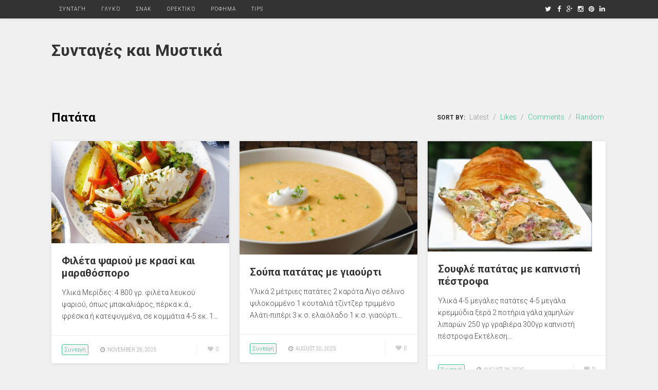

--- FILE ---
content_type: text/html; charset=UTF-8
request_url: https://nostimies.net/tag/%CF%80%CE%B1%CF%84%CE%AC%CF%84%CE%B1/
body_size: 12104
content:
<!DOCTYPE html>
<html lang="en-US">
<head>
	<script async src="https://pagead2.googlesyndication.com/pagead/js/adsbygoogle.js?client=ca-pub-6861330004286061"
     crossorigin="anonymous"></script>
<meta charset="UTF-8">
<meta name="viewport" content="width=device-width, initial-scale=1">
<link rel="profile" href="http://gmpg.org/xfn/11">
<link rel="pingback" href="https://nostimies.net/xmlrpc.php">

<title>Πατάτα &#8211; Συνταγές και Μυστικά</title>
<meta name='robots' content='max-image-preview:large' />
	<style>img:is([sizes="auto" i], [sizes^="auto," i]) { contain-intrinsic-size: 3000px 1500px }</style>
	<link rel='dns-prefetch' href='//stats.wp.com' />
<link rel='dns-prefetch' href='//fonts.googleapis.com' />
<link rel="alternate" type="application/rss+xml" title="Συνταγές και Μυστικά &raquo; Feed" href="https://nostimies.net/feed/" />
<link rel="alternate" type="application/rss+xml" title="Συνταγές και Μυστικά &raquo; Comments Feed" href="https://nostimies.net/comments/feed/" />
<link rel="alternate" type="application/rss+xml" title="Συνταγές και Μυστικά &raquo; Πατάτα Tag Feed" href="https://nostimies.net/tag/%cf%80%ce%b1%cf%84%ce%ac%cf%84%ce%b1/feed/" />
<script type="text/javascript">
/* <![CDATA[ */
window._wpemojiSettings = {"baseUrl":"https:\/\/s.w.org\/images\/core\/emoji\/16.0.1\/72x72\/","ext":".png","svgUrl":"https:\/\/s.w.org\/images\/core\/emoji\/16.0.1\/svg\/","svgExt":".svg","source":{"concatemoji":"https:\/\/nostimies.net\/wp-includes\/js\/wp-emoji-release.min.js?ver=22d38c4dff99d7a8f7fb77c4220e4c55"}};
/*! This file is auto-generated */
!function(s,n){var o,i,e;function c(e){try{var t={supportTests:e,timestamp:(new Date).valueOf()};sessionStorage.setItem(o,JSON.stringify(t))}catch(e){}}function p(e,t,n){e.clearRect(0,0,e.canvas.width,e.canvas.height),e.fillText(t,0,0);var t=new Uint32Array(e.getImageData(0,0,e.canvas.width,e.canvas.height).data),a=(e.clearRect(0,0,e.canvas.width,e.canvas.height),e.fillText(n,0,0),new Uint32Array(e.getImageData(0,0,e.canvas.width,e.canvas.height).data));return t.every(function(e,t){return e===a[t]})}function u(e,t){e.clearRect(0,0,e.canvas.width,e.canvas.height),e.fillText(t,0,0);for(var n=e.getImageData(16,16,1,1),a=0;a<n.data.length;a++)if(0!==n.data[a])return!1;return!0}function f(e,t,n,a){switch(t){case"flag":return n(e,"\ud83c\udff3\ufe0f\u200d\u26a7\ufe0f","\ud83c\udff3\ufe0f\u200b\u26a7\ufe0f")?!1:!n(e,"\ud83c\udde8\ud83c\uddf6","\ud83c\udde8\u200b\ud83c\uddf6")&&!n(e,"\ud83c\udff4\udb40\udc67\udb40\udc62\udb40\udc65\udb40\udc6e\udb40\udc67\udb40\udc7f","\ud83c\udff4\u200b\udb40\udc67\u200b\udb40\udc62\u200b\udb40\udc65\u200b\udb40\udc6e\u200b\udb40\udc67\u200b\udb40\udc7f");case"emoji":return!a(e,"\ud83e\udedf")}return!1}function g(e,t,n,a){var r="undefined"!=typeof WorkerGlobalScope&&self instanceof WorkerGlobalScope?new OffscreenCanvas(300,150):s.createElement("canvas"),o=r.getContext("2d",{willReadFrequently:!0}),i=(o.textBaseline="top",o.font="600 32px Arial",{});return e.forEach(function(e){i[e]=t(o,e,n,a)}),i}function t(e){var t=s.createElement("script");t.src=e,t.defer=!0,s.head.appendChild(t)}"undefined"!=typeof Promise&&(o="wpEmojiSettingsSupports",i=["flag","emoji"],n.supports={everything:!0,everythingExceptFlag:!0},e=new Promise(function(e){s.addEventListener("DOMContentLoaded",e,{once:!0})}),new Promise(function(t){var n=function(){try{var e=JSON.parse(sessionStorage.getItem(o));if("object"==typeof e&&"number"==typeof e.timestamp&&(new Date).valueOf()<e.timestamp+604800&&"object"==typeof e.supportTests)return e.supportTests}catch(e){}return null}();if(!n){if("undefined"!=typeof Worker&&"undefined"!=typeof OffscreenCanvas&&"undefined"!=typeof URL&&URL.createObjectURL&&"undefined"!=typeof Blob)try{var e="postMessage("+g.toString()+"("+[JSON.stringify(i),f.toString(),p.toString(),u.toString()].join(",")+"));",a=new Blob([e],{type:"text/javascript"}),r=new Worker(URL.createObjectURL(a),{name:"wpTestEmojiSupports"});return void(r.onmessage=function(e){c(n=e.data),r.terminate(),t(n)})}catch(e){}c(n=g(i,f,p,u))}t(n)}).then(function(e){for(var t in e)n.supports[t]=e[t],n.supports.everything=n.supports.everything&&n.supports[t],"flag"!==t&&(n.supports.everythingExceptFlag=n.supports.everythingExceptFlag&&n.supports[t]);n.supports.everythingExceptFlag=n.supports.everythingExceptFlag&&!n.supports.flag,n.DOMReady=!1,n.readyCallback=function(){n.DOMReady=!0}}).then(function(){return e}).then(function(){var e;n.supports.everything||(n.readyCallback(),(e=n.source||{}).concatemoji?t(e.concatemoji):e.wpemoji&&e.twemoji&&(t(e.twemoji),t(e.wpemoji)))}))}((window,document),window._wpemojiSettings);
/* ]]> */
</script>
<style id='wp-emoji-styles-inline-css' type='text/css'>

	img.wp-smiley, img.emoji {
		display: inline !important;
		border: none !important;
		box-shadow: none !important;
		height: 1em !important;
		width: 1em !important;
		margin: 0 0.07em !important;
		vertical-align: -0.1em !important;
		background: none !important;
		padding: 0 !important;
	}
</style>
<link rel='stylesheet' id='wp-block-library-css' href='https://nostimies.net/wp-includes/css/dist/block-library/style.min.css?ver=22d38c4dff99d7a8f7fb77c4220e4c55' type='text/css' media='all' />
<style id='classic-theme-styles-inline-css' type='text/css'>
/*! This file is auto-generated */
.wp-block-button__link{color:#fff;background-color:#32373c;border-radius:9999px;box-shadow:none;text-decoration:none;padding:calc(.667em + 2px) calc(1.333em + 2px);font-size:1.125em}.wp-block-file__button{background:#32373c;color:#fff;text-decoration:none}
</style>
<link rel='stylesheet' id='mediaelement-css' href='https://nostimies.net/wp-includes/js/mediaelement/mediaelementplayer-legacy.min.css?ver=4.2.17' type='text/css' media='all' />
<link rel='stylesheet' id='wp-mediaelement-css' href='https://nostimies.net/wp-includes/js/mediaelement/wp-mediaelement.min.css?ver=22d38c4dff99d7a8f7fb77c4220e4c55' type='text/css' media='all' />
<style id='jetpack-sharing-buttons-style-inline-css' type='text/css'>
.jetpack-sharing-buttons__services-list{display:flex;flex-direction:row;flex-wrap:wrap;gap:0;list-style-type:none;margin:5px;padding:0}.jetpack-sharing-buttons__services-list.has-small-icon-size{font-size:12px}.jetpack-sharing-buttons__services-list.has-normal-icon-size{font-size:16px}.jetpack-sharing-buttons__services-list.has-large-icon-size{font-size:24px}.jetpack-sharing-buttons__services-list.has-huge-icon-size{font-size:36px}@media print{.jetpack-sharing-buttons__services-list{display:none!important}}.editor-styles-wrapper .wp-block-jetpack-sharing-buttons{gap:0;padding-inline-start:0}ul.jetpack-sharing-buttons__services-list.has-background{padding:1.25em 2.375em}
</style>
<style id='global-styles-inline-css' type='text/css'>
:root{--wp--preset--aspect-ratio--square: 1;--wp--preset--aspect-ratio--4-3: 4/3;--wp--preset--aspect-ratio--3-4: 3/4;--wp--preset--aspect-ratio--3-2: 3/2;--wp--preset--aspect-ratio--2-3: 2/3;--wp--preset--aspect-ratio--16-9: 16/9;--wp--preset--aspect-ratio--9-16: 9/16;--wp--preset--color--black: #000000;--wp--preset--color--cyan-bluish-gray: #abb8c3;--wp--preset--color--white: #ffffff;--wp--preset--color--pale-pink: #f78da7;--wp--preset--color--vivid-red: #cf2e2e;--wp--preset--color--luminous-vivid-orange: #ff6900;--wp--preset--color--luminous-vivid-amber: #fcb900;--wp--preset--color--light-green-cyan: #7bdcb5;--wp--preset--color--vivid-green-cyan: #00d084;--wp--preset--color--pale-cyan-blue: #8ed1fc;--wp--preset--color--vivid-cyan-blue: #0693e3;--wp--preset--color--vivid-purple: #9b51e0;--wp--preset--gradient--vivid-cyan-blue-to-vivid-purple: linear-gradient(135deg,rgba(6,147,227,1) 0%,rgb(155,81,224) 100%);--wp--preset--gradient--light-green-cyan-to-vivid-green-cyan: linear-gradient(135deg,rgb(122,220,180) 0%,rgb(0,208,130) 100%);--wp--preset--gradient--luminous-vivid-amber-to-luminous-vivid-orange: linear-gradient(135deg,rgba(252,185,0,1) 0%,rgba(255,105,0,1) 100%);--wp--preset--gradient--luminous-vivid-orange-to-vivid-red: linear-gradient(135deg,rgba(255,105,0,1) 0%,rgb(207,46,46) 100%);--wp--preset--gradient--very-light-gray-to-cyan-bluish-gray: linear-gradient(135deg,rgb(238,238,238) 0%,rgb(169,184,195) 100%);--wp--preset--gradient--cool-to-warm-spectrum: linear-gradient(135deg,rgb(74,234,220) 0%,rgb(151,120,209) 20%,rgb(207,42,186) 40%,rgb(238,44,130) 60%,rgb(251,105,98) 80%,rgb(254,248,76) 100%);--wp--preset--gradient--blush-light-purple: linear-gradient(135deg,rgb(255,206,236) 0%,rgb(152,150,240) 100%);--wp--preset--gradient--blush-bordeaux: linear-gradient(135deg,rgb(254,205,165) 0%,rgb(254,45,45) 50%,rgb(107,0,62) 100%);--wp--preset--gradient--luminous-dusk: linear-gradient(135deg,rgb(255,203,112) 0%,rgb(199,81,192) 50%,rgb(65,88,208) 100%);--wp--preset--gradient--pale-ocean: linear-gradient(135deg,rgb(255,245,203) 0%,rgb(182,227,212) 50%,rgb(51,167,181) 100%);--wp--preset--gradient--electric-grass: linear-gradient(135deg,rgb(202,248,128) 0%,rgb(113,206,126) 100%);--wp--preset--gradient--midnight: linear-gradient(135deg,rgb(2,3,129) 0%,rgb(40,116,252) 100%);--wp--preset--font-size--small: 13px;--wp--preset--font-size--medium: 20px;--wp--preset--font-size--large: 36px;--wp--preset--font-size--x-large: 42px;--wp--preset--spacing--20: 0.44rem;--wp--preset--spacing--30: 0.67rem;--wp--preset--spacing--40: 1rem;--wp--preset--spacing--50: 1.5rem;--wp--preset--spacing--60: 2.25rem;--wp--preset--spacing--70: 3.38rem;--wp--preset--spacing--80: 5.06rem;--wp--preset--shadow--natural: 6px 6px 9px rgba(0, 0, 0, 0.2);--wp--preset--shadow--deep: 12px 12px 50px rgba(0, 0, 0, 0.4);--wp--preset--shadow--sharp: 6px 6px 0px rgba(0, 0, 0, 0.2);--wp--preset--shadow--outlined: 6px 6px 0px -3px rgba(255, 255, 255, 1), 6px 6px rgba(0, 0, 0, 1);--wp--preset--shadow--crisp: 6px 6px 0px rgba(0, 0, 0, 1);}:where(.is-layout-flex){gap: 0.5em;}:where(.is-layout-grid){gap: 0.5em;}body .is-layout-flex{display: flex;}.is-layout-flex{flex-wrap: wrap;align-items: center;}.is-layout-flex > :is(*, div){margin: 0;}body .is-layout-grid{display: grid;}.is-layout-grid > :is(*, div){margin: 0;}:where(.wp-block-columns.is-layout-flex){gap: 2em;}:where(.wp-block-columns.is-layout-grid){gap: 2em;}:where(.wp-block-post-template.is-layout-flex){gap: 1.25em;}:where(.wp-block-post-template.is-layout-grid){gap: 1.25em;}.has-black-color{color: var(--wp--preset--color--black) !important;}.has-cyan-bluish-gray-color{color: var(--wp--preset--color--cyan-bluish-gray) !important;}.has-white-color{color: var(--wp--preset--color--white) !important;}.has-pale-pink-color{color: var(--wp--preset--color--pale-pink) !important;}.has-vivid-red-color{color: var(--wp--preset--color--vivid-red) !important;}.has-luminous-vivid-orange-color{color: var(--wp--preset--color--luminous-vivid-orange) !important;}.has-luminous-vivid-amber-color{color: var(--wp--preset--color--luminous-vivid-amber) !important;}.has-light-green-cyan-color{color: var(--wp--preset--color--light-green-cyan) !important;}.has-vivid-green-cyan-color{color: var(--wp--preset--color--vivid-green-cyan) !important;}.has-pale-cyan-blue-color{color: var(--wp--preset--color--pale-cyan-blue) !important;}.has-vivid-cyan-blue-color{color: var(--wp--preset--color--vivid-cyan-blue) !important;}.has-vivid-purple-color{color: var(--wp--preset--color--vivid-purple) !important;}.has-black-background-color{background-color: var(--wp--preset--color--black) !important;}.has-cyan-bluish-gray-background-color{background-color: var(--wp--preset--color--cyan-bluish-gray) !important;}.has-white-background-color{background-color: var(--wp--preset--color--white) !important;}.has-pale-pink-background-color{background-color: var(--wp--preset--color--pale-pink) !important;}.has-vivid-red-background-color{background-color: var(--wp--preset--color--vivid-red) !important;}.has-luminous-vivid-orange-background-color{background-color: var(--wp--preset--color--luminous-vivid-orange) !important;}.has-luminous-vivid-amber-background-color{background-color: var(--wp--preset--color--luminous-vivid-amber) !important;}.has-light-green-cyan-background-color{background-color: var(--wp--preset--color--light-green-cyan) !important;}.has-vivid-green-cyan-background-color{background-color: var(--wp--preset--color--vivid-green-cyan) !important;}.has-pale-cyan-blue-background-color{background-color: var(--wp--preset--color--pale-cyan-blue) !important;}.has-vivid-cyan-blue-background-color{background-color: var(--wp--preset--color--vivid-cyan-blue) !important;}.has-vivid-purple-background-color{background-color: var(--wp--preset--color--vivid-purple) !important;}.has-black-border-color{border-color: var(--wp--preset--color--black) !important;}.has-cyan-bluish-gray-border-color{border-color: var(--wp--preset--color--cyan-bluish-gray) !important;}.has-white-border-color{border-color: var(--wp--preset--color--white) !important;}.has-pale-pink-border-color{border-color: var(--wp--preset--color--pale-pink) !important;}.has-vivid-red-border-color{border-color: var(--wp--preset--color--vivid-red) !important;}.has-luminous-vivid-orange-border-color{border-color: var(--wp--preset--color--luminous-vivid-orange) !important;}.has-luminous-vivid-amber-border-color{border-color: var(--wp--preset--color--luminous-vivid-amber) !important;}.has-light-green-cyan-border-color{border-color: var(--wp--preset--color--light-green-cyan) !important;}.has-vivid-green-cyan-border-color{border-color: var(--wp--preset--color--vivid-green-cyan) !important;}.has-pale-cyan-blue-border-color{border-color: var(--wp--preset--color--pale-cyan-blue) !important;}.has-vivid-cyan-blue-border-color{border-color: var(--wp--preset--color--vivid-cyan-blue) !important;}.has-vivid-purple-border-color{border-color: var(--wp--preset--color--vivid-purple) !important;}.has-vivid-cyan-blue-to-vivid-purple-gradient-background{background: var(--wp--preset--gradient--vivid-cyan-blue-to-vivid-purple) !important;}.has-light-green-cyan-to-vivid-green-cyan-gradient-background{background: var(--wp--preset--gradient--light-green-cyan-to-vivid-green-cyan) !important;}.has-luminous-vivid-amber-to-luminous-vivid-orange-gradient-background{background: var(--wp--preset--gradient--luminous-vivid-amber-to-luminous-vivid-orange) !important;}.has-luminous-vivid-orange-to-vivid-red-gradient-background{background: var(--wp--preset--gradient--luminous-vivid-orange-to-vivid-red) !important;}.has-very-light-gray-to-cyan-bluish-gray-gradient-background{background: var(--wp--preset--gradient--very-light-gray-to-cyan-bluish-gray) !important;}.has-cool-to-warm-spectrum-gradient-background{background: var(--wp--preset--gradient--cool-to-warm-spectrum) !important;}.has-blush-light-purple-gradient-background{background: var(--wp--preset--gradient--blush-light-purple) !important;}.has-blush-bordeaux-gradient-background{background: var(--wp--preset--gradient--blush-bordeaux) !important;}.has-luminous-dusk-gradient-background{background: var(--wp--preset--gradient--luminous-dusk) !important;}.has-pale-ocean-gradient-background{background: var(--wp--preset--gradient--pale-ocean) !important;}.has-electric-grass-gradient-background{background: var(--wp--preset--gradient--electric-grass) !important;}.has-midnight-gradient-background{background: var(--wp--preset--gradient--midnight) !important;}.has-small-font-size{font-size: var(--wp--preset--font-size--small) !important;}.has-medium-font-size{font-size: var(--wp--preset--font-size--medium) !important;}.has-large-font-size{font-size: var(--wp--preset--font-size--large) !important;}.has-x-large-font-size{font-size: var(--wp--preset--font-size--x-large) !important;}
:where(.wp-block-post-template.is-layout-flex){gap: 1.25em;}:where(.wp-block-post-template.is-layout-grid){gap: 1.25em;}
:where(.wp-block-columns.is-layout-flex){gap: 2em;}:where(.wp-block-columns.is-layout-grid){gap: 2em;}
:root :where(.wp-block-pullquote){font-size: 1.5em;line-height: 1.6;}
</style>
<link rel='stylesheet' id='cool-tag-cloud-css' href='https://nostimies.net/wp-content/plugins/cool-tag-cloud/inc/cool-tag-cloud.css?ver=2.25' type='text/css' media='all' />
<link rel='stylesheet' id='postboard-plugins-style-css' href='https://nostimies.net/wp-content/themes/postboard/assets/css/plugins.min.css?ver=22d38c4dff99d7a8f7fb77c4220e4c55' type='text/css' media='all' />
<link rel='stylesheet' id='postboard-style-css' href='https://nostimies.net/wp-content/themes/postboard/style.min.css?ver=22d38c4dff99d7a8f7fb77c4220e4c55' type='text/css' media='all' />
<link crossorigin="anonymous" rel='stylesheet' id='postboard-custom-fonts-css' href='//fonts.googleapis.com/css?family=Roboto%3Aregular%2Citalic%2C700%2C300%26subset%3Dlatin%2C' type='text/css' media='all' />
<link rel='stylesheet' id='jetpack-subscriptions-css' href='https://nostimies.net/wp-content/plugins/jetpack/_inc/build/subscriptions/subscriptions.min.css?ver=15.2' type='text/css' media='all' />
<script type="text/javascript" src="https://nostimies.net/wp-includes/js/jquery/jquery.min.js?ver=3.7.1" id="jquery-core-js"></script>
<script type="text/javascript" src="https://nostimies.net/wp-includes/js/jquery/jquery-migrate.min.js?ver=3.4.1" id="jquery-migrate-js"></script>
<!--[if lte IE 9]>
<script type="text/javascript" src="https://nostimies.net/wp-content/themes/postboard/assets/js/html5shiv.min.js" id="postboard-html5-js"></script>
<![endif]-->
<link rel="https://api.w.org/" href="https://nostimies.net/wp-json/" /><link rel="alternate" title="JSON" type="application/json" href="https://nostimies.net/wp-json/wp/v2/tags/146" /><link rel="EditURI" type="application/rsd+xml" title="RSD" href="https://nostimies.net/xmlrpc.php?rsd" />

	<style>img#wpstats{display:none}</style>
		      <meta name="onesignal" content="wordpress-plugin"/>
            <script>

      window.OneSignalDeferred = window.OneSignalDeferred || [];

      OneSignalDeferred.push(function(OneSignal) {
        var oneSignal_options = {};
        window._oneSignalInitOptions = oneSignal_options;

        oneSignal_options['serviceWorkerParam'] = { scope: '/wp-content/plugins/onesignal-free-web-push-notifications/sdk_files/push/onesignal/' };
oneSignal_options['serviceWorkerPath'] = 'OneSignalSDKWorker.js';

        OneSignal.Notifications.setDefaultUrl("https://nostimies.net");

        oneSignal_options['wordpress'] = true;
oneSignal_options['appId'] = 'bf5df81b-ed33-41b5-8b27-3e7e6316fbab';
oneSignal_options['allowLocalhostAsSecureOrigin'] = true;
oneSignal_options['welcomeNotification'] = { };
oneSignal_options['welcomeNotification']['title'] = "";
oneSignal_options['welcomeNotification']['message'] = "";
oneSignal_options['path'] = "https://nostimies.net/wp-content/plugins/onesignal-free-web-push-notifications/sdk_files/";
oneSignal_options['promptOptions'] = { };
oneSignal_options['promptOptions']['actionMessage'] = "θα θέλατε να σας στέλνουμε τα τελευταία μας νέα για την άμεση ενημέρωση σας;";
oneSignal_options['promptOptions']['acceptButtonText'] = "Ναι θα ήθελα!";
oneSignal_options['promptOptions']['cancelButtonText'] = "Οχι Ευχαριστώ!";
oneSignal_options['notifyButton'] = { };
oneSignal_options['notifyButton']['enable'] = true;
oneSignal_options['notifyButton']['position'] = 'bottom-right';
oneSignal_options['notifyButton']['theme'] = 'default';
oneSignal_options['notifyButton']['size'] = 'medium';
oneSignal_options['notifyButton']['showCredit'] = true;
oneSignal_options['notifyButton']['text'] = {};
              OneSignal.init(window._oneSignalInitOptions);
              OneSignal.Notifications.requestPermission()      });

      function documentInitOneSignal() {
        var oneSignal_elements = document.getElementsByClassName("OneSignal-prompt");

        var oneSignalLinkClickHandler = function(event) { OneSignal.Notifications.requestPermission(); event.preventDefault(); };        for(var i = 0; i < oneSignal_elements.length; i++)
          oneSignal_elements[i].addEventListener('click', oneSignalLinkClickHandler, false);
      }

      if (document.readyState === 'complete') {
           documentInitOneSignal();
      }
      else {
           window.addEventListener("load", function(event){
               documentInitOneSignal();
          });
      }
    </script>
<meta name="description" content="Posts about Πατάτα written by admin" />
<!-- There is no amphtml version available for this URL. --><link rel="icon" href="https://nostimies.net/wp-content/uploads/2019/04/cropped-ico-1-32x32.jpg" sizes="32x32" />
<link rel="icon" href="https://nostimies.net/wp-content/uploads/2019/04/cropped-ico-1-192x192.jpg" sizes="192x192" />
<link rel="apple-touch-icon" href="https://nostimies.net/wp-content/uploads/2019/04/cropped-ico-1-180x180.jpg" />
<meta name="msapplication-TileImage" content="https://nostimies.net/wp-content/uploads/2019/04/cropped-ico-1-270x270.jpg" />
	<script async src="https://pagead2.googlesyndication.com/pagead/js/adsbygoogle.js?client=ca-pub-6861330004286061"
     crossorigin="anonymous"></script>
	<meta name="google-adsense-account" content="ca-pub-6861330004286061">
</head>

<body class="wordpress ltr parent-theme y2025 m11 d30 h19 sunday logged-out custom-background archive taxonomy taxonomy-post_tag taxonomy-post_tag-146 three-columns secondary-bar1 layout-1c" itemscope itemtype="http://schema.org/Blog">

<div id="page" class="hfeed site">

	<!-- Primary Bar / Start -->
	<div id="primary-bar" class="clearfix">
		<div class="container inner">

			
<nav id="primary-nav" class="top-navigation" itemscope="itemscope" itemtype="http://schema.org/SiteNavigationElement">

	<ul id="primary-menu" class="sf-menu"><li  id="menu-item-828" class="menu-item menu-item-type-taxonomy menu-item-object-category menu-item-828"><a href="https://nostimies.net/category/%cf%83%cf%85%ce%bd%cf%84%ce%b1%ce%b3%ce%ae/">Συνταγή</a></li>
<li  id="menu-item-829" class="menu-item menu-item-type-taxonomy menu-item-object-category menu-item-829"><a href="https://nostimies.net/category/%ce%b3%ce%bb%cf%85%ce%ba%cf%8c/">Γλυκό</a></li>
<li  id="menu-item-830" class="menu-item menu-item-type-taxonomy menu-item-object-category menu-item-830"><a href="https://nostimies.net/category/%cf%83%ce%bd%ce%b1%ce%ba/">Σνακ</a></li>
<li  id="menu-item-831" class="menu-item menu-item-type-taxonomy menu-item-object-category menu-item-831"><a href="https://nostimies.net/category/%ce%bf%cf%81%ce%b5%ce%ba%cf%84%ce%b9%ce%ba%cf%8c/">Ορεκτικό</a></li>
<li  id="menu-item-832" class="menu-item menu-item-type-taxonomy menu-item-object-category menu-item-832"><a href="https://nostimies.net/category/%cf%81%cf%8c%cf%86%ce%b7%ce%bc%ce%b1/">Ρόφημα</a></li>
<li  id="menu-item-833" class="menu-item menu-item-type-taxonomy menu-item-object-category menu-item-833"><a href="https://nostimies.net/category/tips/">tips</a></li>
</ul>
</nav><!-- #site-navigation -->
			<div class="header-social"><a href="https://twitter.com/bnogr"><i class="fa fa-twitter"></i></a> <a href="https://www.facebook.com/periodiko.net"><i class="fa fa-facebook"></i></a> <a href="https://www.youtube.com/c/AgelosFiskilis/"><i class="fa fa-google-plus"></i></a> <a href="https://www.instagram.com/fiskilis/?hl=el"><i class="fa fa-instagram"></i></a> <a href="https://www.pinterest.com/periodiko/"><i class="fa fa-pinterest"></i></a> <a href="https://www.linkedin.com/in/fiskilis/"><i class="fa fa-linkedin"></i></a> </div>
		</div><!-- .container -->
	</div>	
	<!-- Primary Bar / End -->

	<header id="masthead" class="site-header header2 container clearfix" itemscope="itemscope" itemtype="http://schema.org/WPHeader">

		<div id="logo" itemscope itemtype="http://schema.org/Brand">
<h1 class="site-title" itemprop="headline"><a href="https://nostimies.net" itemprop="url" rel="home"><span itemprop="headline">Συνταγές και Μυστικά</span></a></h1>
<p class="site-description" itemprop="description"></p></div>

		<div class="header-ad"><script type="text/javascript" src="//go.linkwi.se/delivery/js/crl.js"></script>
<script type="text/javascript">
LinkwiseCreative.show("11618-7", "CD115", "_blank");
</script>
<noscript>
    <iframe id="lkws_64cce04d40ab5" name="lkws_64cce04d40ab5" src="//go.linkwi.se/delivery/ih.php?cn=11618-7&amp;an=CD115&amp;target=_blank&amp;" style="width:728px;height:90px" scrolling="no" frameborder="0"></iframe>
</noscript></div>
	</header><!-- #masthead -->

	<div id="secondary-bar" class="container">
				
	</div>

		
	<!-- Site Main / Start -->
	<main id="main" class="site-main container clearfix" >

	<p style="text-align: center;"><script type="text/javascript" src="//go.linkwi.se/delivery/js/crl.js"></script>
<script type="text/javascript">
LinkwiseCreative.show("13979-13", "CD115", "_blank");
</script>
<noscript>
    <iframe id="lkws_66e7e5ed006e5" name="lkws_66e7e5ed006e5" src="//go.linkwi.se/delivery/ih.php?cn=13979-13&amp;an=CD115&amp;target=_blank&amp;" style="width:970px;height:250px" scrolling="no" frameborder="0"></iframe>
</noscript></p>
	<div id="primary" class="content-area">

		
			<div class="intro">
				<h3 class="section-heading">Πατάτα</h3>
					<span class="post-sorter">
		<strong>Sort by:</strong>

		<a href="/tag/%CF%80%CE%B1%CF%84%CE%AC%CF%84%CE%B1/?orderby=post_date"  class="current">Latest</a> / 

		<a href="/tag/%CF%80%CE%B1%CF%84%CE%AC%CF%84%CE%B1/?orderby=like" >Likes</a> / 

		<a href="/tag/%CF%80%CE%B1%CF%84%CE%AC%CF%84%CE%B1/?orderby=comment_count" >Comments</a> / 

		<a href="/tag/%CF%80%CE%B1%CF%84%CE%AC%CF%84%CE%B1/?orderby=rand" >Random</a>
	</span>
				</div><!-- .intro -->

			<div class="content-loop grid clearfix">

								
					<div class="grid-item default">
	<article id="post-2343" class="entry author-admin post-2343 post type-post status-publish format-standard has-post-thumbnail hentry category-2 tag-527 tag-109 tag-182 tag-397 tag-670 tag-673 tag-102 tag-24 tag-146 tag-614 tag-462" itemscope="itemscope" itemtype="http://schema.org/BlogPosting" itemprop="blogPost">

							<div class="entry-image clearfix">
							<a href="https://nostimies.net/%cf%86%ce%b9%ce%bb%ce%ad%cf%84%ce%b1-%cf%88%ce%b1%cf%81%ce%b9%ce%bf%cf%8d-%ce%bc%ce%b5-%ce%ba%cf%81%ce%b1%cf%83%ce%af-%ce%ba%ce%b1%ce%b9-%ce%bc%ce%b1%cf%81%ce%b1%ce%b8%cf%8c%cf%83%cf%80%ce%bf%cf%81/" title="Φιλέτα ψαριού με κρασί και μαραθόσπορο">
							<img width="1080" height="620" src="https://nostimies.net/wp-content/uploads/2025/11/fish-1080x620.jpg" class="entry-thumbnail wp-post-image" alt="Φιλέτα ψαριού με κρασί και μαραθόσπορο" decoding="async" fetchpriority="high" itemprop="image" />							</a>
					</div>
			
		<header class="entry-header">
			<h2 class="entry-title" itemprop="headline"><a href="https://nostimies.net/%cf%86%ce%b9%ce%bb%ce%ad%cf%84%ce%b1-%cf%88%ce%b1%cf%81%ce%b9%ce%bf%cf%8d-%ce%bc%ce%b5-%ce%ba%cf%81%ce%b1%cf%83%ce%af-%ce%ba%ce%b1%ce%b9-%ce%bc%ce%b1%cf%81%ce%b1%ce%b8%cf%8c%cf%83%cf%80%ce%bf%cf%81/" rel="bookmark" itemprop="url">Φιλέτα ψαριού με κρασί και μαραθόσπορο</a></h2>		</header>

		<div class="entry-excerpt" itemprop="description">
							<p>Υλικά Μερίδες: 4 800 γρ. φιλέτα λευκού ψαριού, όπως μπακαλιάρος, πέρκα κ.ά., φρέσκα ή κατεψυγμένα, σε κομμάτια 4-5 εκ. 1&hellip;</p>
					</div>

		<div class="entry-footer clearfix">
			<div class="entry-meta">
						<span class="entry-category" itemprop="articleSection">
						<a href="https://nostimies.net/category/%cf%83%cf%85%ce%bd%cf%84%ce%b1%ce%b3%ce%ae/">Συνταγή</a>
		</span><!-- .entry-category -->
						<span class="entry-date">
		<i class="fa fa-clock-o"></i>
		<time class="published" datetime="2025-11-28T22:01:57+03:00" itemprop="datePublished">
			November 28, 2025		</time>
	</span>
					<span class="entry-like"><a href="#" class="none" id="tj-likes-2343" title="Like this"><i class="fa fa-heart"></i> <span class="tj-likes-count">0</span></a></span>			</div>
		</div>
		
	</article><!-- #post-## -->
</div><!-- .grid-item -->
				
					<div class="grid-item">
	<article id="post-770" class="entry author-admin post-770 post type-post status-publish format-standard has-post-thumbnail hentry category-2 tag-45 tag-146 tag-30" itemscope="itemscope" itemtype="http://schema.org/BlogPosting" itemprop="blogPost">

							<div class="entry-image clearfix">
							<a href="https://nostimies.net/%cf%83%ce%bf%cf%8d%cf%80%ce%b1-%cf%80%ce%b1%cf%84%ce%ac%cf%84%ce%b1%cf%82-%ce%bc%ce%b5-%ce%b3%ce%b9%ce%b1%ce%bf%cf%8d%cf%81%cf%84%ce%b9/" title="Σούπα πατάτας με γιαούρτι">
							<img width="600" height="383" src="https://nostimies.net/wp-content/uploads/2019/03/images-600x383.jpg" class="entry-thumbnail wp-post-image" alt="Σούπα πατάτας με γιαούρτι" decoding="async" srcset="https://nostimies.net/wp-content/uploads/2019/03/images-600x383.jpg 600w, https://nostimies.net/wp-content/uploads/2019/03/images-150x96.jpg 150w, https://nostimies.net/wp-content/uploads/2019/03/images-300x191.jpg 300w, https://nostimies.net/wp-content/uploads/2019/03/images-768x490.jpg 768w, https://nostimies.net/wp-content/uploads/2019/03/images.jpg 840w" sizes="(max-width: 600px) 100vw, 600px" itemprop="image" />							</a>
					</div>
			
		<header class="entry-header">
			<h2 class="entry-title" itemprop="headline"><a href="https://nostimies.net/%cf%83%ce%bf%cf%8d%cf%80%ce%b1-%cf%80%ce%b1%cf%84%ce%ac%cf%84%ce%b1%cf%82-%ce%bc%ce%b5-%ce%b3%ce%b9%ce%b1%ce%bf%cf%8d%cf%81%cf%84%ce%b9/" rel="bookmark" itemprop="url">Σούπα πατάτας με γιαούρτι</a></h2>		</header>

		<div class="entry-excerpt" itemprop="description">
							<p>Υλικά 2 μέτριες πατάτες 2 καρότα Λίγο σέλινο ψιλοκομμένο 1 κουταλιά τζίντζερ τριμμένο Αλάτι-πιπέρι 3 κ.σ. ελαιόλαδο 1 κ.σ. γιαούρτι&hellip;</p>
					</div>

		<div class="entry-footer clearfix">
			<div class="entry-meta">
						<span class="entry-category" itemprop="articleSection">
						<a href="https://nostimies.net/category/%cf%83%cf%85%ce%bd%cf%84%ce%b1%ce%b3%ce%ae/">Συνταγή</a>
		</span><!-- .entry-category -->
						<span class="entry-date">
		<i class="fa fa-clock-o"></i>
		<time class="published" datetime="2025-08-20T01:40:51+03:00" itemprop="datePublished">
			August 20, 2025		</time>
	</span>
					<span class="entry-like"><a href="#" class="none" id="tj-likes-770" title="Like this"><i class="fa fa-heart"></i> <span class="tj-likes-count">0</span></a></span>			</div>
		</div>
		
	</article><!-- #post-## -->
</div><!-- .grid-item -->
				
					<div class="grid-item">
	<article id="post-718" class="entry author-admin post-718 post type-post status-publish format-standard has-post-thumbnail hentry category-2 tag-146 tag-125 tag-54" itemscope="itemscope" itemtype="http://schema.org/BlogPosting" itemprop="blogPost">

							<div class="entry-image clearfix">
							<a href="https://nostimies.net/%cf%83%ce%bf%cf%85%cf%86%ce%bb%ce%ad-%cf%80%ce%b1%cf%84%ce%ac%cf%84%ce%b1%cf%82-%ce%bc%ce%b5-%ce%ba%ce%b1%cf%80%ce%bd%ce%b9%cf%83%cf%84%ce%ae-%cf%80%ce%ad%cf%83%cf%84%cf%81%ce%bf%cf%86%ce%b1/" title="Σουφλέ πατάτας με καπνιστή πέστροφα">
							<img width="320" height="215" src="https://nostimies.net/wp-content/uploads/2018/12/imxg-63.jpg" class="entry-thumbnail wp-post-image" alt="Σουφλέ πατάτας με καπνιστή πέστροφα" decoding="async" srcset="https://nostimies.net/wp-content/uploads/2018/12/imxg-63.jpg 320w, https://nostimies.net/wp-content/uploads/2018/12/imxg-63-150x101.jpg 150w, https://nostimies.net/wp-content/uploads/2018/12/imxg-63-300x202.jpg 300w" sizes="(max-width: 320px) 100vw, 320px" itemprop="image" />							</a>
					</div>
			
		<header class="entry-header">
			<h2 class="entry-title" itemprop="headline"><a href="https://nostimies.net/%cf%83%ce%bf%cf%85%cf%86%ce%bb%ce%ad-%cf%80%ce%b1%cf%84%ce%ac%cf%84%ce%b1%cf%82-%ce%bc%ce%b5-%ce%ba%ce%b1%cf%80%ce%bd%ce%b9%cf%83%cf%84%ce%ae-%cf%80%ce%ad%cf%83%cf%84%cf%81%ce%bf%cf%86%ce%b1/" rel="bookmark" itemprop="url">Σουφλέ πατάτας με καπνιστή πέστροφα</a></h2>		</header>

		<div class="entry-excerpt" itemprop="description">
							<p>Υλικά 4-5 μεγάλες πατάτες 4-5 μεγάλα κρεμμύδια ξερά 2 ποτήρια γάλα χαμηλών λιπαρών 250 γρ γραβιέρα 300γρ καπνιστή πέστροφα Εκτέλεση&hellip;</p>
					</div>

		<div class="entry-footer clearfix">
			<div class="entry-meta">
						<span class="entry-category" itemprop="articleSection">
						<a href="https://nostimies.net/category/%cf%83%cf%85%ce%bd%cf%84%ce%b1%ce%b3%ce%ae/">Συνταγή</a>
		</span><!-- .entry-category -->
						<span class="entry-date">
		<i class="fa fa-clock-o"></i>
		<time class="published" datetime="2025-08-16T08:48:57+03:00" itemprop="datePublished">
			August 16, 2025		</time>
	</span>
					<span class="entry-like"><a href="#" class="none" id="tj-likes-718" title="Like this"><i class="fa fa-heart"></i> <span class="tj-likes-count">0</span></a></span>			</div>
		</div>
		
	</article><!-- #post-## -->
</div><!-- .grid-item -->
				
					<div class="grid-item">
	<article id="post-581" class="entry author-admin post-581 post type-post status-publish format-standard has-post-thumbnail hentry category-90 tag-146 tag-194" itemscope="itemscope" itemtype="http://schema.org/BlogPosting" itemprop="blogPost">

							<div class="entry-image clearfix">
							<a href="https://nostimies.net/%cf%83%cf%80%ce%b9%cf%84%ce%b9%ce%ba%ce%ae-%cf%84%ce%b1%cf%81%ce%b1%ce%bc%ce%bf%cf%83%ce%b1%ce%bb%ce%ac%cf%84%ce%b1-%ce%bc%ce%b5-%ce%bb%ce%b5%cf%85%ce%ba%cf%8c-%cf%84%ce%b1%cf%81%ce%b1%ce%bc%ce%ac/" title="Σπιτική ταραμοσαλάτα με λευκό ταραμά και πατάτα">
							<img width="320" height="212" src="https://nostimies.net/wp-content/uploads/2018/12/imxg-21.jpg" class="entry-thumbnail wp-post-image" alt="Σπιτική ταραμοσαλάτα με λευκό ταραμά και πατάτα" decoding="async" loading="lazy" srcset="https://nostimies.net/wp-content/uploads/2018/12/imxg-21.jpg 320w, https://nostimies.net/wp-content/uploads/2018/12/imxg-21-150x99.jpg 150w, https://nostimies.net/wp-content/uploads/2018/12/imxg-21-300x199.jpg 300w" sizes="auto, (max-width: 320px) 100vw, 320px" itemprop="image" />							</a>
					</div>
			
		<header class="entry-header">
			<h2 class="entry-title" itemprop="headline"><a href="https://nostimies.net/%cf%83%cf%80%ce%b9%cf%84%ce%b9%ce%ba%ce%ae-%cf%84%ce%b1%cf%81%ce%b1%ce%bc%ce%bf%cf%83%ce%b1%ce%bb%ce%ac%cf%84%ce%b1-%ce%bc%ce%b5-%ce%bb%ce%b5%cf%85%ce%ba%cf%8c-%cf%84%ce%b1%cf%81%ce%b1%ce%bc%ce%ac/" rel="bookmark" itemprop="url">Σπιτική ταραμοσαλάτα με λευκό ταραμά και πατάτα</a></h2>		</header>

		<div class="entry-excerpt" itemprop="description">
							<p>Υλικά 150γρ λευκό ταραμά 1 μέτριο κρεμμύδι ξερό 2 μέτριες πατάτες βρασμένες και πολτοποιημένες ¾ φλιτζάνι ελαιόλαδο ½ φλιτζάνι χυμό&hellip;</p>
					</div>

		<div class="entry-footer clearfix">
			<div class="entry-meta">
						<span class="entry-category" itemprop="articleSection">
						<a href="https://nostimies.net/category/%cf%83%ce%bd%ce%b1%ce%ba/">Σνακ</a>
		</span><!-- .entry-category -->
						<span class="entry-date">
		<i class="fa fa-clock-o"></i>
		<time class="published" datetime="2025-08-03T19:20:48+03:00" itemprop="datePublished">
			August 3, 2025		</time>
	</span>
					<span class="entry-like"><a href="#" class="none" id="tj-likes-581" title="Like this"><i class="fa fa-heart"></i> <span class="tj-likes-count">0</span></a></span>			</div>
		</div>
		
	</article><!-- #post-## -->
</div><!-- .grid-item -->
				
					<div class="grid-item">
	<article id="post-420" class="entry author-admin post-420 post type-post status-publish format-standard has-post-thumbnail hentry category-2 tag-146 tag-161 tag-6" itemscope="itemscope" itemtype="http://schema.org/BlogPosting" itemprop="blogPost">

							<div class="entry-image clearfix">
							<a href="https://nostimies.net/%ce%b5%cf%8d%ce%ba%ce%bf%ce%bb%ce%b7-%cf%80%ce%b1%cf%84%ce%b1%cf%84%cf%8c%cf%80%ce%b9%cf%84%ce%b1-%cf%87%cf%89%cf%81%ce%af%cf%82-%cf%86%cf%8d%ce%bb%ce%bb%ce%bf/" title="Εύκολη πατατόπιτα χωρίς φύλλο">
							<img width="600" height="318" src="https://nostimies.net/wp-content/uploads/2018/09/images-600x318.png" class="entry-thumbnail wp-post-image" alt="Εύκολη πατατόπιτα χωρίς φύλλο" decoding="async" loading="lazy" srcset="https://nostimies.net/wp-content/uploads/2018/09/images-600x318.png 600w, https://nostimies.net/wp-content/uploads/2018/09/images-150x79.png 150w, https://nostimies.net/wp-content/uploads/2018/09/images-300x159.png 300w, https://nostimies.net/wp-content/uploads/2018/09/images.png 638w" sizes="auto, (max-width: 600px) 100vw, 600px" itemprop="image" />							</a>
					</div>
			
		<header class="entry-header">
			<h2 class="entry-title" itemprop="headline"><a href="https://nostimies.net/%ce%b5%cf%8d%ce%ba%ce%bf%ce%bb%ce%b7-%cf%80%ce%b1%cf%84%ce%b1%cf%84%cf%8c%cf%80%ce%b9%cf%84%ce%b1-%cf%87%cf%89%cf%81%ce%af%cf%82-%cf%86%cf%8d%ce%bb%ce%bb%ce%bf/" rel="bookmark" itemprop="url">Εύκολη πατατόπιτα χωρίς φύλλο</a></h2>		</header>

		<div class="entry-excerpt" itemprop="description">
							<p>Υλικά  2 μεγάλες πατάτες 400 γρ ανάμικτα κίτρινα τυριά χαμηλών λιπαρών (π.χ. Gouda, ρεγγάτο, τσένταρ) 1 μεγάλο κρεμμύδι πολτοποιημένο ½&hellip;</p>
					</div>

		<div class="entry-footer clearfix">
			<div class="entry-meta">
						<span class="entry-category" itemprop="articleSection">
						<a href="https://nostimies.net/category/%cf%83%cf%85%ce%bd%cf%84%ce%b1%ce%b3%ce%ae/">Συνταγή</a>
		</span><!-- .entry-category -->
						<span class="entry-date">
		<i class="fa fa-clock-o"></i>
		<time class="published" datetime="2025-07-26T19:36:25+03:00" itemprop="datePublished">
			July 26, 2025		</time>
	</span>
					<span class="entry-like"><a href="#" class="none" id="tj-likes-420" title="Like this"><i class="fa fa-heart"></i> <span class="tj-likes-count">0</span></a></span>			</div>
		</div>
		
	</article><!-- #post-## -->
</div><!-- .grid-item -->
				
					<div class="grid-item">
	<article id="post-498" class="entry author-admin post-498 post type-post status-publish format-standard has-post-thumbnail hentry category-2 tag-176 tag-5 tag-17 tag-175 tag-146" itemscope="itemscope" itemtype="http://schema.org/BlogPosting" itemprop="blogPost">

							<div class="entry-image clearfix">
							<a href="https://nostimies.net/%cf%88%ce%b7%cf%84%ce%ad%cf%82-%ce%bc%ce%bf%cf%83%cf%87%ce%b1%cf%81%ce%af%cf%83%ce%b9%ce%b5%cf%82-%ce%bc%cf%80%cf%81%ce%b9%ce%b6%cf%8c%ce%bb%ce%b5%cf%82-%ce%bc%ce%b5-%ce%bb%ce%b1%cf%87%ce%b1%ce%bd/" title="Ψητές μοσχαρίσιες μπριζόλες με λαχανικά στο φούρνο">
							<img width="521" height="335" src="https://nostimies.net/wp-content/uploads/2018/12/imxg.jpg" class="entry-thumbnail wp-post-image" alt="Ψητές μοσχαρίσιες μπριζόλες με λαχανικά στο φούρνο" decoding="async" loading="lazy" srcset="https://nostimies.net/wp-content/uploads/2018/12/imxg.jpg 521w, https://nostimies.net/wp-content/uploads/2018/12/imxg-150x96.jpg 150w, https://nostimies.net/wp-content/uploads/2018/12/imxg-300x193.jpg 300w" sizes="auto, (max-width: 521px) 100vw, 521px" itemprop="image" />							</a>
					</div>
			
		<header class="entry-header">
			<h2 class="entry-title" itemprop="headline"><a href="https://nostimies.net/%cf%88%ce%b7%cf%84%ce%ad%cf%82-%ce%bc%ce%bf%cf%83%cf%87%ce%b1%cf%81%ce%af%cf%83%ce%b9%ce%b5%cf%82-%ce%bc%cf%80%cf%81%ce%b9%ce%b6%cf%8c%ce%bb%ce%b5%cf%82-%ce%bc%ce%b5-%ce%bb%ce%b1%cf%87%ce%b1%ce%bd/" rel="bookmark" itemprop="url">Ψητές μοσχαρίσιες μπριζόλες με λαχανικά στο φούρνο</a></h2>		</header>

		<div class="entry-excerpt" itemprop="description">
							<p>Υλικά  4 μοσχαρίσιες μπριζόλες 1 κουταλιά γλυκιά πάπρικα 2 κουταλιές ελαιόλαδο Χονδρό αλάτι Μείγμα φρεσκοτριμμένων πιπεριών Για τα λαχανικά  4&hellip;</p>
					</div>

		<div class="entry-footer clearfix">
			<div class="entry-meta">
						<span class="entry-category" itemprop="articleSection">
						<a href="https://nostimies.net/category/%cf%83%cf%85%ce%bd%cf%84%ce%b1%ce%b3%ce%ae/">Συνταγή</a>
		</span><!-- .entry-category -->
						<span class="entry-date">
		<i class="fa fa-clock-o"></i>
		<time class="published" datetime="2025-07-20T06:10:34+03:00" itemprop="datePublished">
			July 20, 2025		</time>
	</span>
					<span class="entry-like"><a href="#" class="none" id="tj-likes-498" title="Like this"><i class="fa fa-heart"></i> <span class="tj-likes-count">0</span></a></span>			</div>
		</div>
		
	</article><!-- #post-## -->
</div><!-- .grid-item -->
				
					<div class="grid-item">
	<article id="post-373" class="entry author-admin post-373 post type-post status-publish format-standard has-post-thumbnail hentry category-2 tag-26 tag-147 tag-146 tag-6 tag-61" itemscope="itemscope" itemtype="http://schema.org/BlogPosting" itemprop="blogPost">

							<div class="entry-image clearfix">
							<a href="https://nostimies.net/%cf%83%cf%80%ce%b9%cf%84%ce%b9%ce%ba%ce%ae-%cf%80%ce%af%cf%84%ce%b1-%cf%87%cf%89%cf%81%ce%af%cf%82-%cf%86%cf%8d%ce%bb%ce%bb%ce%bf-%ce%bc%ce%b5-%cf%80%ce%b1%cf%84%ce%ac%cf%84%ce%b1-%ce%bb%ce%bf%cf%85/" title="Σπιτική πίτα χωρίς φύλλο με πατάτα, λουκάνικο γαλοπούλας και τυρί">
							<img width="422" height="260" src="https://nostimies.net/wp-content/uploads/2018/06/images.png" class="entry-thumbnail wp-post-image" alt="Σπιτική πίτα χωρίς φύλλο με πατάτα, λουκάνικο γαλοπούλας και τυρί" decoding="async" loading="lazy" srcset="https://nostimies.net/wp-content/uploads/2018/06/images.png 422w, https://nostimies.net/wp-content/uploads/2018/06/images-150x92.png 150w, https://nostimies.net/wp-content/uploads/2018/06/images-300x185.png 300w" sizes="auto, (max-width: 422px) 100vw, 422px" itemprop="image" />							</a>
					</div>
			
		<header class="entry-header">
			<h2 class="entry-title" itemprop="headline"><a href="https://nostimies.net/%cf%83%cf%80%ce%b9%cf%84%ce%b9%ce%ba%ce%ae-%cf%80%ce%af%cf%84%ce%b1-%cf%87%cf%89%cf%81%ce%af%cf%82-%cf%86%cf%8d%ce%bb%ce%bb%ce%bf-%ce%bc%ce%b5-%cf%80%ce%b1%cf%84%ce%ac%cf%84%ce%b1-%ce%bb%ce%bf%cf%85/" rel="bookmark" itemprop="url">Σπιτική πίτα χωρίς φύλλο με πατάτα, λουκάνικο γαλοπούλας και τυρί</a></h2>		</header>

		<div class="entry-excerpt" itemprop="description">
							<p>Υλικά  400 γρ ανάμικτα κίτρινα τυριά χαμηλών λιπαρών (π.χ. Gouda, ρεγγάτο, τσένταρ) 2 λουκάνικα γαλοπούλας κομμένα σε λεπτές ροδέλες 3&hellip;</p>
					</div>

		<div class="entry-footer clearfix">
			<div class="entry-meta">
						<span class="entry-category" itemprop="articleSection">
						<a href="https://nostimies.net/category/%cf%83%cf%85%ce%bd%cf%84%ce%b1%ce%b3%ce%ae/">Συνταγή</a>
		</span><!-- .entry-category -->
						<span class="entry-date">
		<i class="fa fa-clock-o"></i>
		<time class="published" datetime="2025-07-12T20:10:44+03:00" itemprop="datePublished">
			July 12, 2025		</time>
	</span>
					<span class="entry-like"><a href="#" class="none" id="tj-likes-373" title="Like this"><i class="fa fa-heart"></i> <span class="tj-likes-count">0</span></a></span>			</div>
		</div>
		
	</article><!-- #post-## -->
</div><!-- .grid-item -->
				
					<div class="grid-item">
	<article id="post-1542" class="entry author-admin post-1542 post type-post status-publish format-standard has-post-thumbnail hentry category-2 tag-421 tag-109 tag-157 tag-56 tag-146 tag-298" itemscope="itemscope" itemtype="http://schema.org/BlogPosting" itemprop="blogPost">

							<div class="entry-image clearfix">
							<a href="https://nostimies.net/%ce%b3%ce%bb%cf%8e%cf%83%cf%83%ce%b1-%ce%ba%cf%81%ce%b1%cf%83%ce%ac%cf%84%ce%b7-%cf%88%ce%b7%cf%84%ce%ae/" title="Γλώσσα κρασάτη ψητή">
							<img width="600" height="400" src="https://nostimies.net/wp-content/uploads/2019/10/img-1-600x400.jpg" class="entry-thumbnail wp-post-image" alt="Γλώσσα κρασάτη ψητή" decoding="async" loading="lazy" srcset="https://nostimies.net/wp-content/uploads/2019/10/img-1-600x400.jpg 600w, https://nostimies.net/wp-content/uploads/2019/10/img-1-150x100.jpg 150w, https://nostimies.net/wp-content/uploads/2019/10/img-1-300x200.jpg 300w, https://nostimies.net/wp-content/uploads/2019/10/img-1-768x512.jpg 768w, https://nostimies.net/wp-content/uploads/2019/10/img-1-720x480.jpg 720w, https://nostimies.net/wp-content/uploads/2019/10/img-1.jpg 800w" sizes="auto, (max-width: 600px) 100vw, 600px" itemprop="image" />							</a>
					</div>
			
		<header class="entry-header">
			<h2 class="entry-title" itemprop="headline"><a href="https://nostimies.net/%ce%b3%ce%bb%cf%8e%cf%83%cf%83%ce%b1-%ce%ba%cf%81%ce%b1%cf%83%ce%ac%cf%84%ce%b7-%cf%88%ce%b7%cf%84%ce%ae/" rel="bookmark" itemprop="url">Γλώσσα κρασάτη ψητή</a></h2>		</header>

		<div class="entry-excerpt" itemprop="description">
							<p>Υλικά 2 μέτρια φιλέτα γλώσσας 1 μεγάλο καρότο 1 μέτρια πατάτα 2 κολοκυθάκια 1 κρεμμύδι σε ροδέλες Φινόκιο ½ φλιτζάνι&hellip;</p>
					</div>

		<div class="entry-footer clearfix">
			<div class="entry-meta">
						<span class="entry-category" itemprop="articleSection">
						<a href="https://nostimies.net/category/%cf%83%cf%85%ce%bd%cf%84%ce%b1%ce%b3%ce%ae/">Συνταγή</a>
		</span><!-- .entry-category -->
						<span class="entry-date">
		<i class="fa fa-clock-o"></i>
		<time class="published" datetime="2025-05-08T10:12:22+03:00" itemprop="datePublished">
			May 8, 2025		</time>
	</span>
					<span class="entry-like"><a href="#" class="none" id="tj-likes-1542" title="Like this"><i class="fa fa-heart"></i> <span class="tj-likes-count">0</span></a></span>			</div>
		</div>
		
	</article><!-- #post-## -->
</div><!-- .grid-item -->
				
					<div class="grid-item">
	<article id="post-1475" class="entry author-admin post-1475 post type-post status-publish format-standard has-post-thumbnail hentry category-2 tag-80 tag-106 tag-176 tag-56 tag-32 tag-146 tag-259 tag-405" itemscope="itemscope" itemtype="http://schema.org/BlogPosting" itemprop="blogPost">

							<div class="entry-image clearfix">
							<a href="https://nostimies.net/%cf%87%ce%bf%cf%81%cf%84%cf%8c%cf%83%ce%bf%cf%85%cf%80%ce%b1-%ce%bc%ce%b5-%ce%b2%cf%81%cf%8e%ce%bc%ce%b7/" title="Χορτόσουπα με βρώμη">
							<img width="600" height="315" src="https://nostimies.net/wp-content/uploads/2019/09/imgs-2-600x315.jpg" class="entry-thumbnail wp-post-image" alt="Χορτόσουπα με βρώμη" decoding="async" loading="lazy" srcset="https://nostimies.net/wp-content/uploads/2019/09/imgs-2-600x315.jpg 600w, https://nostimies.net/wp-content/uploads/2019/09/imgs-2-150x79.jpg 150w, https://nostimies.net/wp-content/uploads/2019/09/imgs-2-300x158.jpg 300w, https://nostimies.net/wp-content/uploads/2019/09/imgs-2-768x403.jpg 768w, https://nostimies.net/wp-content/uploads/2019/09/imgs-2-720x378.jpg 720w, https://nostimies.net/wp-content/uploads/2019/09/imgs-2.jpg 1200w" sizes="auto, (max-width: 600px) 100vw, 600px" itemprop="image" />							</a>
					</div>
			
		<header class="entry-header">
			<h2 class="entry-title" itemprop="headline"><a href="https://nostimies.net/%cf%87%ce%bf%cf%81%cf%84%cf%8c%cf%83%ce%bf%cf%85%cf%80%ce%b1-%ce%bc%ce%b5-%ce%b2%cf%81%cf%8e%ce%bc%ce%b7/" rel="bookmark" itemprop="url">Χορτόσουπα με βρώμη</a></h2>		</header>

		<div class="entry-excerpt" itemprop="description">
							<p>Υλικά 2 μέτριες ντομάτες 1 μέτριο κρεμμύδι ξερό 2 μέτρια καρότα ½ φλιτζάνι καλαμπόκι 1 μέτρια πατάτα ½ φλιτζάνι σέλινο&hellip;</p>
					</div>

		<div class="entry-footer clearfix">
			<div class="entry-meta">
						<span class="entry-category" itemprop="articleSection">
						<a href="https://nostimies.net/category/%cf%83%cf%85%ce%bd%cf%84%ce%b1%ce%b3%ce%ae/">Συνταγή</a>
		</span><!-- .entry-category -->
						<span class="entry-date">
		<i class="fa fa-clock-o"></i>
		<time class="published" datetime="2025-05-06T15:19:17+03:00" itemprop="datePublished">
			May 6, 2025		</time>
	</span>
					<span class="entry-like"><a href="#" class="none" id="tj-likes-1475" title="Like this"><i class="fa fa-heart"></i> <span class="tj-likes-count">0</span></a></span>			</div>
		</div>
		
	</article><!-- #post-## -->
</div><!-- .grid-item -->
				
					<div class="grid-item">
	<article id="post-1324" class="entry author-admin post-1324 post type-post status-publish format-standard has-post-thumbnail hentry category-2 tag-157 tag-164 tag-56 tag-146 tag-366 tag-298" itemscope="itemscope" itemtype="http://schema.org/BlogPosting" itemprop="blogPost">

							<div class="entry-image clearfix">
							<a href="https://nostimies.net/%ce%ba%cf%81%ce%b1%cf%83%ce%ac%cf%84%ce%b7-%cf%80%ce%ad%cf%81%ce%ba%ce%b1-%cf%83%cf%84%ce%bf-%cf%86%ce%bf%cf%8d%cf%81%ce%bd%ce%bf/" title="Κρασάτη Πέρκα στο φούρνο">
							<img width="600" height="383" src="https://nostimies.net/wp-content/uploads/2019/07/imgs-6-600x383.jpg" class="entry-thumbnail wp-post-image" alt="Κρασάτη Πέρκα στο φούρνο" decoding="async" loading="lazy" srcset="https://nostimies.net/wp-content/uploads/2019/07/imgs-6-600x383.jpg 600w, https://nostimies.net/wp-content/uploads/2019/07/imgs-6-150x96.jpg 150w, https://nostimies.net/wp-content/uploads/2019/07/imgs-6-300x191.jpg 300w, https://nostimies.net/wp-content/uploads/2019/07/imgs-6-768x490.jpg 768w, https://nostimies.net/wp-content/uploads/2019/07/imgs-6-720x459.jpg 720w, https://nostimies.net/wp-content/uploads/2019/07/imgs-6.jpg 840w" sizes="auto, (max-width: 600px) 100vw, 600px" itemprop="image" />							</a>
					</div>
			
		<header class="entry-header">
			<h2 class="entry-title" itemprop="headline"><a href="https://nostimies.net/%ce%ba%cf%81%ce%b1%cf%83%ce%ac%cf%84%ce%b7-%cf%80%ce%ad%cf%81%ce%ba%ce%b1-%cf%83%cf%84%ce%bf-%cf%86%ce%bf%cf%8d%cf%81%ce%bd%ce%bf/" rel="bookmark" itemprop="url">Κρασάτη Πέρκα στο φούρνο</a></h2>		</header>

		<div class="entry-excerpt" itemprop="description">
							<p>Υλικά 2 φιλέτα πέρκας 1 μέτρια πατάτα 2 κολοκυθάκια 1 κρεμμύδι σε ροδέλες Φινόκιο ½ φλιτζάνι λευκό κρασί Αλάτι, φρεσκοτριμμένο&hellip;</p>
					</div>

		<div class="entry-footer clearfix">
			<div class="entry-meta">
						<span class="entry-category" itemprop="articleSection">
						<a href="https://nostimies.net/category/%cf%83%cf%85%ce%bd%cf%84%ce%b1%ce%b3%ce%ae/">Συνταγή</a>
		</span><!-- .entry-category -->
						<span class="entry-date">
		<i class="fa fa-clock-o"></i>
		<time class="published" datetime="2025-05-02T15:11:03+03:00" itemprop="datePublished">
			May 2, 2025		</time>
	</span>
					<span class="entry-like"><a href="#" class="none" id="tj-likes-1324" title="Like this"><i class="fa fa-heart"></i> <span class="tj-likes-count">0</span></a></span>			</div>
		</div>
		
	</article><!-- #post-## -->
</div><!-- .grid-item -->
				
					<div class="grid-item">
	<article id="post-1237" class="entry author-admin post-1237 post type-post status-publish format-standard has-post-thumbnail hentry category-2 tag-109 tag-5 tag-123 tag-146 tag-108 tag-25" itemscope="itemscope" itemtype="http://schema.org/BlogPosting" itemprop="blogPost">

							<div class="entry-image clearfix">
							<a href="https://nostimies.net/%cf%88%ce%b7%cf%84%ce%ae-%ce%bf%ce%bc%ce%b5%ce%bb%ce%ad%cf%84%ce%b1-%cf%86%ce%bf%cf%8d%cf%81%ce%bd%ce%bf%cf%85-%ce%bc%ce%b5-%ce%bb%ce%b1%cf%87%ce%b1%ce%bd%ce%b9%ce%ba%ce%ac-%ce%ba%ce%b1%ce%b9-%cf%86/" title="Ψητή ομελέτα φούρνου με λαχανικά και φέτα">
							<img width="600" height="375" src="https://nostimies.net/wp-content/uploads/2019/06/images-2-600x375.jpg" class="entry-thumbnail wp-post-image" alt="Ψητή ομελέτα φούρνου με λαχανικά και φέτα" decoding="async" loading="lazy" srcset="https://nostimies.net/wp-content/uploads/2019/06/images-2-600x375.jpg 600w, https://nostimies.net/wp-content/uploads/2019/06/images-2-150x94.jpg 150w, https://nostimies.net/wp-content/uploads/2019/06/images-2-300x187.jpg 300w, https://nostimies.net/wp-content/uploads/2019/06/images-2-768x479.jpg 768w, https://nostimies.net/wp-content/uploads/2019/06/images-2-720x449.jpg 720w, https://nostimies.net/wp-content/uploads/2019/06/images-2.jpg 958w" sizes="auto, (max-width: 600px) 100vw, 600px" itemprop="image" />							</a>
					</div>
			
		<header class="entry-header">
			<h2 class="entry-title" itemprop="headline"><a href="https://nostimies.net/%cf%88%ce%b7%cf%84%ce%ae-%ce%bf%ce%bc%ce%b5%ce%bb%ce%ad%cf%84%ce%b1-%cf%86%ce%bf%cf%8d%cf%81%ce%bd%ce%bf%cf%85-%ce%bc%ce%b5-%ce%bb%ce%b1%cf%87%ce%b1%ce%bd%ce%b9%ce%ba%ce%ac-%ce%ba%ce%b1%ce%b9-%cf%86/" rel="bookmark" itemprop="url">Ψητή ομελέτα φούρνου με λαχανικά και φέτα</a></h2>		</header>

		<div class="entry-excerpt" itemprop="description">
							<p>Υλικά 2 αυγά 1 κουταλιά της σούπας ελαιόλαδο 100γρ. τυρί φέτα χαμηλών λιπαρών 1 μικρό πράσο 1 μέτρια πατάτα 1&hellip;</p>
					</div>

		<div class="entry-footer clearfix">
			<div class="entry-meta">
						<span class="entry-category" itemprop="articleSection">
						<a href="https://nostimies.net/category/%cf%83%cf%85%ce%bd%cf%84%ce%b1%ce%b3%ce%ae/">Συνταγή</a>
		</span><!-- .entry-category -->
						<span class="entry-date">
		<i class="fa fa-clock-o"></i>
		<time class="published" datetime="2025-04-30T02:09:43+03:00" itemprop="datePublished">
			April 30, 2025		</time>
	</span>
					<span class="entry-like"><a href="#" class="none" id="tj-likes-1237" title="Like this"><i class="fa fa-heart"></i> <span class="tj-likes-count">0</span></a></span>			</div>
		</div>
		
	</article><!-- #post-## -->
</div><!-- .grid-item -->
				
					<div class="grid-item">
	<article id="post-1231" class="entry author-admin post-1231 post type-post status-publish format-standard has-post-thumbnail hentry category-2 tag-343 tag-32 tag-146 tag-113 tag-168" itemscope="itemscope" itemtype="http://schema.org/BlogPosting" itemprop="blogPost">

							<div class="entry-image clearfix">
							<a href="https://nostimies.net/%ce%bb%ce%af%cf%84%cf%83%ce%b5%cf%82-%cf%83%cf%84%ce%bf%ce%bd-%cf%86%ce%bf%cf%8d%cf%81%ce%bd%ce%bf/" title="Λίτσες στον Φούρνο">
							<img width="600" height="370" src="https://nostimies.net/wp-content/uploads/2019/06/images-1-600x370.jpg" class="entry-thumbnail wp-post-image" alt="Λίτσες στον Φούρνο" decoding="async" loading="lazy" srcset="https://nostimies.net/wp-content/uploads/2019/06/images-1-600x370.jpg 600w, https://nostimies.net/wp-content/uploads/2019/06/images-1-150x93.jpg 150w, https://nostimies.net/wp-content/uploads/2019/06/images-1-300x185.jpg 300w, https://nostimies.net/wp-content/uploads/2019/06/images-1.jpg 700w" sizes="auto, (max-width: 600px) 100vw, 600px" itemprop="image" />							</a>
					</div>
			
		<header class="entry-header">
			<h2 class="entry-title" itemprop="headline"><a href="https://nostimies.net/%ce%bb%ce%af%cf%84%cf%83%ce%b5%cf%82-%cf%83%cf%84%ce%bf%ce%bd-%cf%86%ce%bf%cf%8d%cf%81%ce%bd%ce%bf/" rel="bookmark" itemprop="url">Λίτσες στον Φούρνο</a></h2>		</header>

		<div class="entry-excerpt" itemprop="description">
							<p>Υλικά 3 ψάρια Λίτσες 1 πιπεριά πράσινη 3 σκελίδες σκόρδο 3 ντομάτες αλάτι &#8211; πιπέρι 1 πατάτα ελαιόλαδο λεμόνι Οδηγίες&hellip;</p>
					</div>

		<div class="entry-footer clearfix">
			<div class="entry-meta">
						<span class="entry-category" itemprop="articleSection">
						<a href="https://nostimies.net/category/%cf%83%cf%85%ce%bd%cf%84%ce%b1%ce%b3%ce%ae/">Συνταγή</a>
		</span><!-- .entry-category -->
						<span class="entry-date">
		<i class="fa fa-clock-o"></i>
		<time class="published" datetime="2025-04-29T21:39:42+03:00" itemprop="datePublished">
			April 29, 2025		</time>
	</span>
					<span class="entry-like"><a href="#" class="none" id="tj-likes-1231" title="Like this"><i class="fa fa-heart"></i> <span class="tj-likes-count">0</span></a></span>			</div>
		</div>
		
	</article><!-- #post-## -->
</div><!-- .grid-item -->
				
					<div class="grid-item">
	<article id="post-1092" class="entry author-admin post-1092 post type-post status-publish format-standard has-post-thumbnail hentry category-2 tag-112 tag-308 tag-123 tag-146 tag-25" itemscope="itemscope" itemtype="http://schema.org/BlogPosting" itemprop="blogPost">

							<div class="entry-image clearfix">
							<a href="https://nostimies.net/%ce%bf%ce%bc%ce%b5%ce%bb%ce%ad%cf%84%ce%b1-%cf%86%ce%bf%cf%8d%cf%81%ce%bd%ce%bf%cf%85-%ce%bc%ce%b5-%cf%80%ce%b1%cf%84%ce%ac%cf%84%ce%b5%cf%82-%ce%ba%cf%81%ce%b5%ce%bc%ce%bc%cf%8d%ce%b4%ce%b9-%ce%bb/" title="Ομελέτα φούρνου με πατάτες, κρεμμύδι, λουκάνικο γαλοπούλας και φέτα">
							<img width="600" height="319" src="https://nostimies.net/wp-content/uploads/2019/05/images-2-600x319.jpg" class="entry-thumbnail wp-post-image" alt="Ομελέτα φούρνου με πατάτες, κρεμμύδι, λουκάνικο γαλοπούλας και φέτα" decoding="async" loading="lazy" srcset="https://nostimies.net/wp-content/uploads/2019/05/images-2-600x319.jpg 600w, https://nostimies.net/wp-content/uploads/2019/05/images-2-150x80.jpg 150w, https://nostimies.net/wp-content/uploads/2019/05/images-2-300x160.jpg 300w, https://nostimies.net/wp-content/uploads/2019/05/images-2-768x409.jpg 768w, https://nostimies.net/wp-content/uploads/2019/05/images-2-720x383.jpg 720w, https://nostimies.net/wp-content/uploads/2019/05/images-2.jpg 940w" sizes="auto, (max-width: 600px) 100vw, 600px" itemprop="image" />							</a>
					</div>
			
		<header class="entry-header">
			<h2 class="entry-title" itemprop="headline"><a href="https://nostimies.net/%ce%bf%ce%bc%ce%b5%ce%bb%ce%ad%cf%84%ce%b1-%cf%86%ce%bf%cf%8d%cf%81%ce%bd%ce%bf%cf%85-%ce%bc%ce%b5-%cf%80%ce%b1%cf%84%ce%ac%cf%84%ce%b5%cf%82-%ce%ba%cf%81%ce%b5%ce%bc%ce%bc%cf%8d%ce%b4%ce%b9-%ce%bb/" rel="bookmark" itemprop="url">Ομελέτα φούρνου με πατάτες, κρεμμύδι, λουκάνικο γαλοπούλας και φέτα</a></h2>		</header>

		<div class="entry-excerpt" itemprop="description">
							<p>Υλικά για 2 άτομα 1 μεγάλη πατάτα 120γρ τυρί φέτα χαμηλών λιπαρών 3 αυγά (2 ολόκληρα και 1 ασπράδι) 2&hellip;</p>
					</div>

		<div class="entry-footer clearfix">
			<div class="entry-meta">
						<span class="entry-category" itemprop="articleSection">
						<a href="https://nostimies.net/category/%cf%83%cf%85%ce%bd%cf%84%ce%b1%ce%b3%ce%ae/">Συνταγή</a>
		</span><!-- .entry-category -->
						<span class="entry-date">
		<i class="fa fa-clock-o"></i>
		<time class="published" datetime="2025-04-25T22:52:16+03:00" itemprop="datePublished">
			April 25, 2025		</time>
	</span>
					<span class="entry-like"><a href="#" class="none" id="tj-likes-1092" title="Like this"><i class="fa fa-heart"></i> <span class="tj-likes-count">0</span></a></span>			</div>
		</div>
		
	</article><!-- #post-## -->
</div><!-- .grid-item -->
				
			</div><!-- .content-loop -->

			
	
	
		
	

		
	</div><!-- #primary -->

		</main>
	<!-- Site Main / End -->

	<footer id="footer" class="site-footer clearfix" itemscope="itemscope" itemtype="http://schema.org/WPFooter">
		<div id="site-bottom" class="container clearfix">
			
			<div class="copyright">© 2023 <a href="https://nostimies.net/">Scriptamanent</a>  · Powered by <a href="https://koinsep.gr">KoinSEp.gr</a>.</div>
		</div><!-- .site-info -->
	</footer><!-- #colophon -->
	
</div><!-- #page -->

<script type="speculationrules">
{"prefetch":[{"source":"document","where":{"and":[{"href_matches":"\/*"},{"not":{"href_matches":["\/wp-*.php","\/wp-admin\/*","\/wp-content\/uploads\/*","\/wp-content\/*","\/wp-content\/plugins\/*","\/wp-content\/themes\/postboard\/*","\/*\\?(.+)"]}},{"not":{"selector_matches":"a[rel~=\"nofollow\"]"}},{"not":{"selector_matches":".no-prefetch, .no-prefetch a"}}]},"eagerness":"conservative"}]}
</script>
    <script>
        function coolTagCloudToggle( element ) {
            var parent = element.closest('.cool-tag-cloud');
            parent.querySelector('.cool-tag-cloud-inner').classList.toggle('cool-tag-cloud-active');
            parent.querySelector( '.cool-tag-cloud-load-more').classList.toggle('cool-tag-cloud-active');
        }
    </script>
    		<!-- Start of StatCounter Code -->
		<script>
			<!--
			var sc_project=11588002;
			var sc_security="6153c42c";
			var sc_invisible=1;
		</script>
        <script type="text/javascript" src="https://www.statcounter.com/counter/counter.js" async></script>
		<noscript><div class="statcounter"><a title="web analytics" href="https://statcounter.com/"><img class="statcounter" src="https://c.statcounter.com/11588002/0/6153c42c/1/" alt="web analytics" /></a></div></noscript>
		<!-- End of StatCounter Code -->
		<script type="text/javascript" src="https://nostimies.net/wp-includes/js/imagesloaded.min.js?ver=5.0.0" id="imagesloaded-js"></script>
<script type="text/javascript" src="https://nostimies.net/wp-includes/js/masonry.min.js?ver=4.2.2" id="masonry-js"></script>
<script type="text/javascript" id="postboard-scripts-js-extra">
/* <![CDATA[ */
var postboard = {"endofpages":"No more pages to load.","site_url":"https:\/\/nostimies.net\/wp-content\/themes\/postboard\/","ajaxurl":"https:\/\/nostimies.net\/wp-admin\/admin-ajax.php","rated":"You already like this"};
/* ]]> */
</script>
<script type="text/javascript" src="https://nostimies.net/wp-content/themes/postboard/assets/js/postboard.min.js" id="postboard-scripts-js"></script>
<script type="text/javascript" id="jetpack-stats-js-before">
/* <![CDATA[ */
_stq = window._stq || [];
_stq.push([ "view", JSON.parse("{\"v\":\"ext\",\"blog\":\"140613576\",\"post\":\"0\",\"tz\":\"3\",\"srv\":\"nostimies.net\",\"arch_tag\":\"%CF%80%CE%B1%CF%84%CE%AC%CF%84%CE%B1\",\"arch_results\":\"13\",\"j\":\"1:15.2\"}") ]);
_stq.push([ "clickTrackerInit", "140613576", "0" ]);
/* ]]> */
</script>
<script type="text/javascript" src="https://stats.wp.com/e-202548.js" id="jetpack-stats-js" defer="defer" data-wp-strategy="defer"></script>
<script type="text/javascript" src="https://cdn.onesignal.com/sdks/web/v16/OneSignalSDK.page.js?ver=1.0.0" id="remote_sdk-js" defer="defer" data-wp-strategy="defer"></script>

</body>
</html>

--- FILE ---
content_type: text/html; charset=utf-8
request_url: https://www.google.com/recaptcha/api2/aframe
body_size: 270
content:
<!DOCTYPE HTML><html><head><meta http-equiv="content-type" content="text/html; charset=UTF-8"></head><body><script nonce="3W83s-Hvc0Q3RwPUOLFYcA">/** Anti-fraud and anti-abuse applications only. See google.com/recaptcha */ try{var clients={'sodar':'https://pagead2.googlesyndication.com/pagead/sodar?'};window.addEventListener("message",function(a){try{if(a.source===window.parent){var b=JSON.parse(a.data);var c=clients[b['id']];if(c){var d=document.createElement('img');d.src=c+b['params']+'&rc='+(localStorage.getItem("rc::a")?sessionStorage.getItem("rc::b"):"");window.document.body.appendChild(d);sessionStorage.setItem("rc::e",parseInt(sessionStorage.getItem("rc::e")||0)+1);localStorage.setItem("rc::h",'1764520138824');}}}catch(b){}});window.parent.postMessage("_grecaptcha_ready", "*");}catch(b){}</script></body></html>

--- FILE ---
content_type: text/css
request_url: https://nostimies.net/wp-content/themes/postboard/style.min.css?ver=22d38c4dff99d7a8f7fb77c4220e4c55
body_size: 9764
content:
/*!
 * Theme Name: PostBoard
 * Theme URI: http://www.theme-junkie.com/themes/postboard
 * Description: A Grid Based WordPress Theme
 * Version: 1.0.3
 * Author: Theme Junkie
 * Author URI: http://www.theme-junkie.com/
 * Tags: one-column, two-columns, right-sidebar, left-sidebar, custom-background, custom-menu, editor-style, post-formats, theme-options, threaded-comments, translation-ready
 * Text Domain: postboard
 * 
 * License: GNU General Public License v2.0 or later
 * License URI: http://www.gnu.org/licenses/gpl-2.0.html
 *
 * PostBoard WordPress Theme, Copyright 2015 - 2020 http://www.theme-junkie.com/
 * PostBoard is distributed under the terms of the GNU GPL
 *
 * Please DO NOT EDIT THIS FILE, if you want to customize the styles, you can create a child theme
 * See: http://codex.wordpress.org/Child_Themes
 */*,*:before,*:after{box-sizing:border-box}html,body,div,span,object,iframe,h1,h2,h3,h4,h5,h6,p,blockquote,pre,abbr,address,cite,code,del,dfn,em,img,ins,kbd,q,samp,small,strong,sub,sup,var,b,i,dl,dt,dd,ol,ul,li,fieldset,form,label,legend,table,caption,tbody,tfoot,thead,tr,th,td,article,aside,canvas,details,figcaption,figure,footer,header,hgroup,menu,nav,section,summary,time,mark,audio,video{margin:0;padding:0;border:0;outline:0;font-size:100%;vertical-align:baseline;background:transparent;word-wrap:break-word}body{line-height:1}article,aside,details,figcaption,figure,footer,header,hgroup,menu,nav,section,main{display:block}nav ul{list-style:none}blockquote,q{quotes:none}blockquote:before,blockquote:after,q:before,q:after{content:'';content:none}a{margin:0;padding:0;font-size:100%;vertical-align:baseline;background:transparent}ins{color:#333;text-decoration:none}mark{background-color:#ff9;color:#333;font-style:italic;font-weight:bold}del{text-decoration:line-through}abbr[title],dfn[title]{border-bottom:1px dotted;cursor:help}table{border-collapse:collapse;border-spacing:0}hr{display:block;height:1px;border:0;border-top:1px solid #eee;margin:1em 0;padding:0}input,select{vertical-align:middle}sup{top:-.5em}sub,sup{font-size:75%;line-height:0;position:relative;vertical-align:baseline}.no-list-style{list-style:none;margin:0;padding:0}figure>img{display:block}img{height:auto;max-width:100%}img[class*="align"],img[class*="attachment-"]{height:auto}embed,iframe,object{max-width:100%;width:100%}body{background:#f0f0f0;color:#424242;font-family:"Roboto",sans-serif;font-style:normal;font-size:14px;font-weight:300;line-height:1.6428571429em}input[type="text"],input[type="email"],input[type="url"],textarea{font-family:"Roboto",sans-serif;font-size:12px;font-weight:300;background-color:#f5f5f5;border-radius:3px;border:0;outline:none;color:#333;box-shadow:inset 0 1px 1px rgba(0,0,0,0.1);-webkit-box-shadow:inset 0 1px 1px rgba(0,0,0,0.1);-moz-box-shadow:inset 0 1px 1px rgba(0,0,0,0.1);transition:all 200ms ease-in-out 0s}input[type="text"]:hover,input[type="text"]:focus,input[type="email"]:hover,input[type="email"]:focus,input[type="url"]:hover,input[type="url"]:focus,textarea:hover,textarea:focus{background-color:#e9e9e9;outline:none}input[type="text"],input[type="email"],input[type="url"]{height:36px;line-height:36px;padding:0 10px}textarea{padding:10px}button,#respond #commentform .btn,input[type="submit"]{border:none;border-radius:3px;padding:0 10px;white-space:nowrap;vertical-align:middle;cursor:pointer;background-color:#3bc492;color:#fff;font-family:"Roboto",sans-serif;font-size:10px;font-weight:bold;height:36px;line-height:36px;text-transform:uppercase;-webkit-user-select:none;-moz-user-select:none;-ms-user-select:none;user-select:none;-webkit-appearance:none}button:hover,#respond #commentform .btn:hover,input[type="submit"]:hover{opacity:0.9}button:focus{outline:0}table{font-family:"Roboto",sans-serif;font-size:14px;color:#333333;border-width:1px;border-color:#e9e9e9;border-collapse:collapse;width:100%}table th{border-width:1px;padding:8px;border-style:solid;border-color:#e6e6e6;background-color:#f0f0f0}table tr:hover td{background-color:#f9f9f9}table td{border-width:1px;padding:8px;border-style:solid;border-color:#e6e6e6;background-color:#ffffff}.alignleft{float:left;margin-right:1.5em}.alignright{float:right;margin-left:1.5em}.aligncenter{clear:both}.alignnone{display:block}.clearfix:before,.clearfix:after{content:"";display:table}.clearfix:after{clear:both}.clearfix{clear:both}.screen-reader-text{clip:rect(1px, 1px, 1px, 1px);position:absolute}.sticky,.bypostauthor{background:inherit;color:inherit}.gray-link a:link,.comment-date a:link,.intro .section-description a:link,.gray-link a:visited,.comment-date a:visited,.intro .section-description a:visited{color:#999}.gray-link a:hover,.comment-date a:hover,.intro .section-description a:hover{color:#333}.dark-link a:link,#footer .widget a:link,#site-bottom a:link,.dark-link a:visited,#footer .widget a:visited,#site-bottom a:visited{color:#666}.dark-link a:hover,#footer .widget a:hover,#site-bottom a:hover{color:#3bc492}.black-link a:link,.widget a:link,.comment-name .name a:link,.black-link a:visited,.widget a:visited,.comment-name .name a:visited{color:#333}.black-link a:hover,.widget a:hover,.comment-name .name a:hover{color:#3bc492}a:hover{color:#3bc492}.box-shadow,button,#respond #commentform .btn,input[type="submit"],#primary-bar,#secondary-nav,.widget,.widget_newsletter button,#comments,#featured-content,.grid-item .hentry,.single .hentry,.page .hentry,.entry-bottom{box-shadow:rgba(190,190,190,0.45882) 0px 1px 5px;-webkit-box-shadow:rgba(190,190,190,0.45882) 0px 1px 5px}.ninja-forms-form-wrap input[type="submit"]{border-radius:24px;font-size:12px;padding:0 15px}.ninja-forms-required-items{margin:0 0 30px 0;color:#999;font-style:italic}.text-wrap.label-above label,.textarea-wrap.label-above label{display:block;width:100%;text-transform:uppercase;font-weight:300;font-size:12px;font-family:"Roboto",sans-serif;letter-spacing:1px}.field-wrap.label-right label,.field-wrap.label-left label{text-transform:uppercase;font-weight:300;font-size:12px;font-family:"Roboto",sans-serif;letter-spacing:1px}.gallery{*zoom:1}.gallery:before,.gallery:after{content:"";display:table}.gallery:after{clear:both}.aligncenter{display:block;margin-left:auto;margin-right:auto}a{transition:all 200ms ease-in-out 0s;color:#3bc492;text-decoration:none}a:visited{color:#35b083}a:hover,a:visited:hover{color:#62d0a8;text-decoration:none}h1,h2,h3,h4,h5,h6{color:#000;font-family:"Roboto",sans-serif;font-style:normal;font-weight:700}h1,.h1{font-size:36px;line-height:1.1em}h2,.h2{font-size:30px;line-height:1.2em}h3,.h3{font-size:24px;line-height:1.3em}h4,.h4{font-size:20px;line-height:1.3em}h5,.h5{font-size:16px}h6,.h6{font-size:14px}p{margin:0 0 23px}.wp-caption{margin-bottom:24px;max-width:100%}.wp-caption img[class*="wp-image-"]{display:block;margin-bottom:5px}.wp-caption-text{font-style:italic;color:#999}.wp-smiley{border:0;margin-bottom:0;margin-top:0;padding:0}.gallery{margin-bottom:1.6em}.gallery-item{display:inline-block;padding:1.79104477%;text-align:center;vertical-align:top;width:100%}.gallery-columns-2 .gallery-item{max-width:50%}.gallery-columns-3 .gallery-item{max-width:33.33%}.gallery-columns-4 .gallery-item{max-width:25%}.gallery-columns-5 .gallery-item{max-width:20%}.gallery-columns-6 .gallery-item{max-width:16.66%}.gallery-columns-7 .gallery-item{max-width:14.28%}.gallery-columns-8 .gallery-item{max-width:12.5%}.gallery-columns-9 .gallery-item{max-width:11.11%}.gallery-icon img{margin:0 auto}.gallery-caption{color:#707070;color:rgba(51,51,51,0.7);display:block;font-size:12px;font-size:1.2rem;line-height:1.5;padding:0.5em 0}.gallery-columns-6 .gallery-caption,.gallery-columns-7 .gallery-caption,.gallery-columns-8 .gallery-caption,.gallery-columns-9 .gallery-caption{display:none}#masthead{padding:66px 0 35px;line-height:1}#masthead .container{position:relative}.site-header #logo{text-align:center}.site-header #logo img{margin-bottom:3px}.site-header .header-ad{display:none}.header2 #logo{float:left;text-align:left}.header2 .header-ad{display:block}.header-ad{float:right;width:720px;height:90px;line-height:1}.site-title{font-size:32px;font-weight:bold;margin:15px 0 10px}.site-title a{color:#333}.site-description{color:#9f9f9f;font-size:11px;margin:0 0 10px 0;letter-spacing:1px;text-transform:uppercase}#primary-bar{background-color:#333;display:block;width:100%;height:36px;z-index:100;position:fixed;-webkit-backface-visibility:hidden}#primary-bar .container{position:relative}.header-social{position:absolute;top:6px;right:0}.header-social a:link,.header-social a:visited{color:#fff;display:inline-block;font-size:13px;line-height:1;padding:0 1px}.header-social a:link .fa,.header-social a:visited .fa{width:16px;text-align:center}.header-social a:hover{color:#3bc492}.header-search{line-height:1;position:absolute;top:10px;right:10px}#s{background-color:#f5f5f5;border-radius:3px;padding:5px 30px 5px 5px;display:block;width:150px;border:0;outline:none;height:30px;line-height:30px;font-size:11px;color:#333;-webkit-transition:width 0.3s;transition:width 0.3s;box-shadow:inset 0 1px 1px rgba(0,0,0,0.1);-webkit-box-shadow:inset 0 1px 1px rgba(0,0,0,0.1);-moz-box-shadow:inset 0 1px 1px rgba(0,0,0,0.1);-webkit-appearance:none}#s:hover,#s:focus{background-color:#e9e9e9;width:180px}#search-submit{display:block;background:none;color:#999;position:absolute;top:5px;right:10px;width:12px;height:20px;line-height:20px;font-size:10px;border:0;outline:none;cursor:pointer;box-shadow:none;-webkit-box-shadow:none;-moz-box-shadow:none}#search-submit:hover{color:#3bc492}.sf-menu,.sf-menu *{margin:0;padding:0;list-style:none}.sf-menu li{position:relative;z-index:100}.sf-menu li:hover>ul{display:block}.sf-menu li.sfHover>ul{display:block}.sf-menu ul{position:absolute;background:#ffffff;display:none;top:100%;left:0;padding:0;width:212px}.sf-menu ul ul{top:0;left:210px;margin-top:-1px}.sf-menu ul a{font-size:1em}.sf-menu ul li{width:210px}.sf-menu a{display:block;position:relative}.sf-menu>li{float:left}.sf-arrows .sf-with-ul:after{font-family:"FontAwesome";font-weight:normal;content:"\f107";margin-left:3px}li li .sf-with-ul:after{display:none}#primary-nav,#secondary-nav{z-index:50}#primary-nav .sf-menu ul,#secondary-nav .sf-menu ul{background-color:#fff;border:1px solid #f0f0f0}#primary-nav ul li a,#secondary-nav ul li a{color:#fff;display:block;font-size:10px;font-style:normal;height:50px;line-height:50px;letter-spacing:1px;padding:0 15px;text-transform:uppercase}#primary-nav ul li a:hover,#primary-nav ul li.current_item a,#primary-nav ul li.sfHover a,#secondary-nav ul li a:hover,#secondary-nav ul li.current_item a,#secondary-nav ul li.sfHover a{color:#3bc492}#primary-nav ul.sf-menu li li,#secondary-nav ul.sf-menu li li{border:none}#primary-nav ul.sf-menu li li a,#secondary-nav ul.sf-menu li li a{background-color:#fff;border-bottom:1px solid #f0f0f0;color:#777;display:block;height:auto !important;line-height:1.6 !important;padding:8px 15px}#primary-nav ul.sf-menu li li:last-child a,#secondary-nav ul.sf-menu li li:last-child a{border-bottom:none}#primary-nav ul.sf-menu li li a:hover,#secondary-nav ul.sf-menu li li a:hover{background-color:#f9f9f9;color:#3bc492}#primary-nav ul li a{height:36px;line-height:36px}#primary-nav ul li.current_page_item a{background-color:#414141;color:#3bc492}#secondary-nav{background:#fff;margin-bottom:20px;position:relative;padding:0 10px}#secondary-nav ul li{z-index:99}#secondary-nav ul li a{background:url("assets/img/nav-sep.png") no-repeat right center;color:#333;font-size:12px}#secondary-nav ul li a:hover{background-color:transparent;color:#3bc492}#secondary-nav ul li:last-child a,#secondary-nav ul li ul li a{background:none}#secondary-nav ul li.current_page_item a{color:#3bc492}#primary-nav .sf-mega-parent,#secondary-nav .sf-mega-parent{position:static}#primary-nav .sf-mega,#secondary-nav .sf-mega{background-color:#fff;border-top:1px solid #f0f0f0;box-shadow:0 8px 15px rgba(0,0,0,0.1)}#primary-nav .sf-mega,#secondary-nav .sf-mega{width:100%;position:absolute;display:none;left:0;z-index:999}#primary-nav .sf-mega ol,#secondary-nav .sf-mega ol{display:block;position:static}#primary-nav .sf-mega li a,#secondary-nav .sf-mega li a{font-size:10px !important;height:auto !important;line-height:auto !important;text-transform:none !important}#primary-nav .sf-menu li:hover>.sf-mega,#primary-nav .sf-menu li.sfHover>.sf-mega,#secondary-nav .sf-menu li:hover>.sf-mega,#secondary-nav .sf-menu li.sfHover>.sf-mega{display:block}#primary-nav .links,#secondary-nav .links{width:100% !important;padding:20px 0}#primary-nav .links li,#secondary-nav .links li{border-right:1px dotted #e6e6e6 !important;display:block;float:left;width:269px;margin-right:0;padding:0 20px}#primary-nav .links li:last-child,#primary-nav .links li:last-child>li,#secondary-nav .links li:last-child,#secondary-nav .links li:last-child>li{border-right:none !important;padding-right:0}#primary-nav .links li span.column-heading,#secondary-nav .links li span.column-heading{color:#333;display:block;font-family:"Roboto",sans-serif;font-size:11px;font-weight:700;letter-spacing:1px;margin-bottom:20px;text-transform:uppercase}#primary-nav .links li ol,#secondary-nav .links li ol{display:block;margin:0 20px 0 0 !important}#primary-nav .links li ol li,#secondary-nav .links li ol li{background:none;border-right:none !important;margin:0;padding-left:0;padding-top:0;padding-bottom:0}#primary-nav .links li ol li a,#secondary-nav .links li ol li a{background:none !important;border:none !important;font-size:10px !important;font-weight:300 !important;line-height:1.6 !important;margin:0 0 12px 0 !important;padding:0 !important;text-transform:uppercase !important}#primary-nav .links li ol li a:hover,#secondary-nav .links li ol li a:hover{color:#3bc492 !important}#primary-nav .links li ol li:last-child a,#secondary-nav .links li ol li:last-child a{margin-bottom:0 !important}#primary-nav .posts,#secondary-nav .posts{width:100% !important;padding:20px 0}#primary-nav .posts .post-list,#secondary-nav .posts .post-list{float:left;display:block;width:245px;margin-left:20px;position:relative}#primary-nav .posts .post-list:last-child,#secondary-nav .posts .post-list:last-child{margin-right:0}#primary-nav .posts .post-list a,#secondary-nav .posts .post-list a{border:none !important;background:none !important;display:block;margin:0 !important;padding:0 !important;line-height:1 !important}#primary-nav .posts .post-list a:hover,#secondary-nav .posts .post-list a:hover{background:none !important}#primary-nav .posts .post-list .entry-thumbnail,#secondary-nav .posts .post-list .entry-thumbnail{margin:0 0 6px 0;width:100%;height:auto}#primary-nav .posts .post-list .entry-title,#secondary-nav .posts .post-list .entry-title{color:#333;font-size:14px;font-weight:300;letter-spacing:0;line-height:1.4;text-transform:none}#primary-nav .posts .post-list:hover .entry-title,#secondary-nav .posts .post-list:hover .entry-title{color:#3bc492}.secondary-bar2 #secondary-nav{background:transparent;border-top:1px solid #333;border-bottom:3px solid #333;box-shadow:none;text-align:center}.secondary-bar2 #secondary-nav ul li{display:inline-block;float:none}.secondary-bar2 #secondary-nav ul li a{background:url("assets/img/nav-sep2.png") no-repeat right center;font-size:12px;font-weight:bold}.secondary-bar2 #secondary-nav ul li li{float:left;text-align:left}.secondary-bar2 #secondary-nav ul li li ul{margin-top:-3px}.secondary-bar2 #secondary-nav ul li li a{font-size:11px;font-weight:normal}.secondary-bar2 #secondary-nav ul li:last-child a,.secondary-bar2 #secondary-nav ul li ul li a{background:none}.secondary-bar2 #secondary-nav .sf-mega,.secondary-bar2 #secondary-nav ul ul{border-top:3px solid #333;border-left:none;border-right:none;border-bottom:none;box-shadow:0 8px 15px rgba(0,0,0,0.1)}.secondary-bar2 .header-search{display:none}.container{margin:0 auto;width:1080px}.breadcrumbs{margin-bottom:30px;text-align:center}.breadcrumbs span{border-bottom:1px solid #dfdfdf;color:#999;display:inline-block;font-size:10px;margin-bottom:10px;letter-spacing:1px;text-transform:uppercase}.breadcrumbs h1{font-size:28px}.hentry .entry-title{margin-bottom:10px}.entry-title a:link,.entry-title a:visited{color:#333}.entry-title a:hover{border-bottom:1px solid #000;color:#333}.format-aside .entry-title,.format-quote .entry-title{display:none}.widget .entry-date{margin-bottom:0}.searchform #search{width:60%}.entry-meta{color:#999}.page-title{font-size:36px;font-weight:bold;margin-bottom:20px}.black a:link,.entry-author .author-content h3 a:link,.black a:visited,.entry-author .author-content h3 a:visited{color:#333}.black a:hover,.entry-author .author-content h3 a:hover{color:#141414}.dropcap{float:left;font-size:58px;line-height:54px;padding-top:4px;padding-right:10px;margin-top:-2px}.btn{padding-left:10px;padding-right:10px}.sidebar{width:300px;float:right}.widget{background-color:#fff;font-size:14px;margin-bottom:20px;padding:20px}.widget a{color:#3bc492;font-size:14px}.widget a:hover{text-decoration:underline}.widget .widget-title{color:#333;font-size:16px;font-weight:bold;margin-bottom:35px;position:relative}.widget .widget-title:after{content:"";position:absolute;width:30px;display:block;height:4px;background-color:#3bc492;bottom:-12px}.widget .widget-title a{font-size:16px}.widget p{margin-bottom:15px}.widget ul .children,.widget ul .sub-menu{padding-left:1.5em}.widget ul .children li:first-child,.widget ul .sub-menu li:first-child{margin-top:10px;padding-top:10px;border-top:1px dotted #d9d9d9}.widget ul>li{border-bottom:1px dotted #d9d9d9;list-style:none;margin-bottom:10px;padding-bottom:10px}.widget ul li:last-child{border-bottom:none;margin-bottom:0;padding-bottom:0}.widget select{width:100%;max-width:100%}.widget_posts ul>li{border-bottom:1px solid #eee}.widget_posts .entry-title{font-size:16px;margin-bottom:10px}.widget_newsletter .fa,.entry-share .fa{background-color:#999;border-radius:50%;color:#fff;display:inline-block;font-size:12px;margin:0 5px 0 0;width:24px;height:24px;line-height:24px;text-align:center;transition:all 200ms ease-in-out 0s}.widget_newsletter .fa:hover,.entry-share .fa:hover{opacity:0.8}.widget_newsletter .fa-facebook,.entry-share .fa-facebook{background-color:#3b5998}.widget_newsletter .fa-twitter,.entry-share .fa-twitter{background-color:#55acee}.widget_newsletter .fa-google-plus,.entry-share .fa-google-plus{background-color:#dd4b39}.widget_newsletter .fa-instagram,.entry-share .fa-instagram{background-color:#3f729b}.widget_newsletter .fa-pinterest,.entry-share .fa-pinterest{background-color:#cc2127}.widget_newsletter .fa-tumblr,.entry-share .fa-tumblr{background-color:#35465c}.widget_newsletter .fa-linkedin,.entry-share .fa-linkedin{background-color:#0077b5}.widget_newsletter .fa-rss,.entry-share .fa-rss{background-color:#f26522}.widget_newsletter .social-widget{margin-bottom:20px}.widget_newsletter .newsletter-widget p{text-align:left}.widget_newsletter p{margin-bottom:15px}.widget_newsletter input{width:160px}.widget_newsletter button{background-color:#3bc492;color:#fff;width:90px;padding:0}.widget_tabs{padding:0}.widget_tabs .tabs-nav{background-color:#f9f9f9;border-bottom:1px solid #f0f0f0;width:100%;height:46px;line-height:48px;list-style:none;overflow:visible;padding:0 0 0 20px}.widget_tabs .tabs-nav li,.widget_tabs .tabs-nav li:last-child{background:none;border-bottom:none;display:inline-block;list-style:none;overflow:hidden;margin:0 15px 0 0;padding:0;position:relative}.widget_tabs .tabs-nav li.active a,.widget_tabs .tabs-nav li.active a:visited,.widget_tabs .tabs-nav li:last-child.active a,.widget_tabs .tabs-nav li:last-child.active a:visited{color:#3bc492}.widget_tabs .tabs-nav li a,.widget_tabs .tabs-nav li:last-child a{display:block;color:#999;font-size:10px;font-weight:bold;line-height:1;position:relative;text-transform:uppercase}.widget_tabs .tabs-nav li a:hover,.widget_tabs .tabs-nav li:last-child a:hover{color:#3bc492;text-decoration:none}.widget_tabs .tab-content{padding:5px 20px}.widget_tabs .tab-content ul li{border-bottom:1px dotted #ddd;list-style:none;line-height:1.4;margin:0;padding:0}.widget_tabs .tab-content ul li:last-child{border-bottom:none}.widget_tabs .tab-content ul li .entry-thumbnail{float:left;width:64px;height:64px;margin:0 10px 0 0}.widget_tabs .tab-content ul li .entry-title{font-size:14px;font-weight:300}.widget_tabs .tab-content ul li .entry-meta{margin-top:5px;color:#9f9f9f;font-size:11px}.widget_tabs .tab-content ul li a{display:block;padding:15px 0}.widget_tabs .tab-content ul li a:hover{text-decoration:none}.widget_tabs .tab-content ul li a:hover .entry-title{color:#3bc492;text-decoration:underline}.widget_tabs .tab-content ul li a:after{visibility:hidden;display:block;font-size:0;content:" ";clear:both;height:0}.widget_tabs #tab3 li a span{color:#999999;display:block;font-size:12px}.widget_tabs #tab3 li a strong{color:#333333;display:block;margin-bottom:5px}.widget_tabs #tab3 li a:hover strong{color:#3bc492;text-transform:underline}.widget_tabs #tab4{padding-top:20px}.widget_tabs #tab4 a{background-color:#f5f5f5;color:#999999;display:inline-block;font-size:11px !important;margin:0 3px 6px 0;padding:2px 6px;text-transform:lowercase}.widget_tabs #tab4 a:hover{background-color:#3bc492;color:#ffffff;text-decoration:none}.widget_125{line-height:1;padding:20px 20px 12px 20px}.widget_125 img{margin:0 0 8px 0;line-height:1}.sidebar .widget_125 .img-right{float:right}.widget_ads{background-color:transparent;box-shadow:none;line-height:0.5;padding:0;text-align:center}.widget_ads .widget-title{display:none;background:none;border:none;color:#9f9f9f;font-size:10px;font-weight:normal;letter-spacing:1px;margin-bottom:10px;padding:0;text-align:center;text-transform:uppercase}.widget_ads .widget-title:after{display:none}.widget_posts_thumbnail li:before,.widget_posts_thumbnail li:after{content:"";display:table}.widget_posts_thumbnail li:after{clear:both}.widget_posts_thumbnail a{font-family:"Roboto",sans-serif}.widget_posts_thumbnail .entry-thumbnail{float:left;margin:0 15px 0 0}.widget_posts_thumbnail .entry-meta{color:#999;font-size:11px;margin-top:0px}#footer{font-size:12px;margin-top:60px}#footer .widget{color:#666}#footer .widget ul li:last-child{border-bottom:none;margin-bottom:0;padding-bottom:0}#footer .widget_newsletter{box-shadow:none;-webkit-box-shadow:none;border:none;padding:0}#footer .widget_newsletter input{background:#fff;width:140px;margin:0}#footer #footer-instagram .jr-insta-thumb ul li img,#footer #footer-instagram .instag ul.thumbnails>li img,#footer #footer-instagram .instagram-pics li img{max-width:100%;height:auto;vertical-align:middle}#footer .instag ul.thumbnails>li{width:32% !important}#footer .instag ul.thumbnails>li img:hover{opacity:.8}#footer .instag ul li{margin:0;padding-bottom:0;border-bottom:none}#footer #footer-instagram{overflow:hidden}#footer #footer-instagram .jr-insta-thumb .thumbnails{padding:0 !important}#footer #footer-instagram .jr-insta-thumb .thumbnails>li{padding:0 !important}#footer #footer-instagram .jr-insta-thumb ul li{width:16.6666666% !important}#footer #footer-instagram .instagram-heading{text-align:center;text-transform:uppercase;letter-spacing:1px;font-family:"Roboto",sans-serif;font-size:14px;font-weight:normal;margin-bottom:15px}#footer #footer-instagram .instag ul.thumbnails{padding:0 !important}#footer #footer-instagram .instag ul.thumbnails>li{float:left;width:16.6666666% !important;padding:0 !important}#footer #footer-instagram .instagram-pics li{width:16.6666666% !important;display:inline-block}#footer-columns{margin-bottom:40px}.footer-column-1,.footer-column-2,.footer-column-3{float:left;width:31%;padding-right:3.5%;box-sizing:content-box}.footer-column-3{padding-right:0}#footer-social{text-align:center}#footer-social .container{border-bottom:1px dotted #eee;padding:25px 0}#footer-social a{margin:0 25px;color:#999;font-size:10px;text-transform:uppercase;font-weight:700;letter-spacing:1px}#footer-social a:first-child{margin-left:0}#footer-social a:last-child{margin-right:0}#footer-social a i{height:28px;width:28px;text-align:center;line-height:28px;background:#666;color:#fff;border-radius:50%;margin-right:5px;font-size:14px}#footer-social a:hover{text-decoration:none;color:#000}#footer-social a:hover>i{background:#000}#site-bottom{color:#666;font-family:"Roboto",sans-serif;font-size:12px;padding:25px 0 30px;text-align:center}#scrollUp{bottom:20px;right:20px;padding:5px 10px;background-color:#333;color:#fff}#scrollUp:hover{background-color:#3bc492}.comment-list,.comment-list ul{list-style:none;margin:0;padding:0}.post-comment{background-color:#fff;padding-top:30px;padding-bottom:30px}.comment-wrapper{display:table;width:100%}.comment-list ul{margin-top:30px}.comment-list li{margin-bottom:30px}.comment-list .comment-wrapper{border-bottom:1px dotted #ddd}.comment-list>li:last-child{margin-bottom:0}.comment-list .children{margin-left:60px}.comment-avatar{display:table-cell;vertical-align:top;width:92px;margin:0}.comment-avatar figure{width:64px;height:64px}.comment-avatar figure img{width:100%;height:auto;border-radius:50%}.comment-detail{position:relative;display:table-cell;vertical-align:top}.comment-name{color:#474747;margin:0 20px 5px 0}.comment-name .name{font-size:12px;font-weight:bold}.comment-date{display:block;font-size:11px}.comment-description{margin:0 0 20px}.comment-reply-link:link,.comment-reply-link:visited{border:1px solid #ccc;border-radius:3px;color:#999;display:inline-block;font-size:10px;line-height:1;padding:4px 5px;position:absolute;top:0;right:0}.comment-reply-link:hover{border-color:#333;color:#333 !important;text-decoration:none}.author-badge{background-color:#3bc492;color:#fff;font-weight:700;font-size:11px;padding:4px 6px;line-height:1;display:inline-block}#respond{background-color:#fff;padding-top:30px;padding-bottom:30px;padding-left:25px;padding-right:25px}#respond label{color:#877c78;display:inline-block;font-size:13px;margin-bottom:5px}#respond #reply-title small{margin-left:10px;font-size:.618em}#respond #commentform .comment-form-author,#respond #commentform .comment-form-email,#respond #commentform .comment-form-url{width:32%;float:left;margin-right:2%}#respond #commentform .comment-form-url{margin-right:0}#respond #commentform .comment-form-comment{clear:both}#respond #commentform .comment-form-desc{color:#999;font-size:12px;font-style:italic}#respond #commentform .form-submit{margin-bottom:0}#respond #commentform .fa{margin-right:5px}#respond #commentform p{margin-bottom:20px}#respond #commentform input.txt,#respond #commentform textarea{width:100%;padding-left:3%;padding-right:3%}#respond #commentform input.txt:focus,#respond #commentform textarea:focus{border-color:#ddd}#respond #commentform textarea{width:100%;padding-left:1%;padding-right:1%}#respond #commentform .btn{padding:0 15px;height:auto;text-transform:uppercase}.nav-previous{float:left}.nav-next{float:right}.home #primary,.archive #primary,.search #primary{width:1080px}.bxslider-wrap{visibility:hidden}#featured-content{margin-bottom:20px}#featured-content .bxslider li{position:relative}#featured-content .featured-overlay{background:-moz-linear-gradient(top, transparent 0, rgba(0,0,0,0.65) 100%);background:-webkit-gradient(linear, left top, left bottom, color-stop(0%, transparent), color-stop(100%, rgba(0,0,0,0.65)));background:-webkit-linear-gradient(top, transparent 0, rgba(0,0,0,0.65) 100%);background:-o-linear-gradient(top, transparent 0, rgba(0,0,0,0.65) 100%);background:-ms-linear-gradient(top, transparent 0, rgba(0,0,0,0.65) 100%);background:linear-gradient(to bottom, transparent 0, rgba(0,0,0,0.65) 100%);filter:progid:DXImageTransform.Microsoft.gradient(startColorstr='#00000000', endColorstr='#a6000000', GradientType=0);bottom:0;content:"";display:table;height:80%;left:0;position:absolute;width:100%;z-index:2;vertical-align:middle;overflow:hidden}#featured-content .featured-overlay .entry-header{display:table-cell;text-align:center;vertical-align:middle;margin-bottom:0;padding:40px 0 80px}#featured-content .featured-overlay .entry-header .entry-meta{color:#fff;font-size:10px;margin-bottom:20px}#featured-content .featured-overlay .entry-header .entry-meta span{margin:0 15px}#featured-content .featured-overlay .entry-header .entry-meta .fa{font-size:11px;margin-right:4px}#featured-content .featured-overlay .entry-header .entry-meta a{color:#fff}#featured-content .featured-overlay .entry-header .entry-meta .entry-like a:hover .fa-heart,#featured-content .featured-overlay .entry-header .entry-meta .entry-like a.active .fa-heart{color:#f85555}#featured-content .featured-overlay .entry-header .entry-meta .entry-like .tj-likes-count{margin:0}#featured-content .featured-overlay .entry-header .entry-meta .entry-date{color:#fff;text-transform:uppercase}#featured-content .featured-overlay .entry-header .entry-meta .entry-category a{background-color:transparent;border-color:transparent;border-radius:0;color:#fff;padding:0;text-transform:uppercase}#featured-content .featured-overlay .entry-title{font-size:36px}#featured-content .featured-overlay .entry-title a,#featured-content .featured-overlay .entry-title a:hover{color:#fff;border-bottom-color:#fff}.intro{margin:10px 0 30px;position:relative}.intro .section-heading{display:inline;margin-right:15px;margin-bottom:10px}.intro .section-description{display:inline;color:#999}.intro .section-description a{border-bottom:1px dotted #ccc;padding-bottom:3px}.intro .post-sorter{color:#999;position:absolute;top:3px;right:0;width:360px;text-align:right}.intro .post-sorter strong{color:#333;font-size:12px;text-transform:uppercase}.intro .post-sorter a{margin:0 5px}.intro .post-sorter a.current{color:#999}.grid-item{float:left;width:346px;margin-bottom:20px;margin-right:20px}.grid-item:nth-of-type(3n){margin-right:0}.grid-item:nth-of-type(3n+1){clear:left}.grid-item .hentry{background-color:#fff}.grid-item .hentry .entry-excerpt{margin-bottom:25px;padding:0 20px}.grid-item .hentry .entry-image img{-webkit-backface-visibility:hidden;-moz-backface-visibility:hidden;-ms-backface-visibility:hidden;backface-visibility:hidden;transition:all 200ms ease-in-out 0s}.grid-item .hentry .entry-image img:hover{opacity:0.85}.grid-item .hentry .entry-meta .fa{font-size:11px;margin-right:3px}.grid-item .hentry .entry-meta .entry-category a{background-color:#f5f5f5;border:1px solid #3bc492;border-radius:3px;font-size:11px;padding:3px 4px}.grid-item .hentry .entry-meta .entry-date{color:#999;display:inline-block;font-size:10px;margin-left:20px;text-transform:uppercase}.grid-item .hentry .entry-meta .entry-like{border-left:1px solid #f0f0f0;display:inline-block;font-size:10px;padding:0 20px;position:absolute;right:0}.grid-item .hentry .entry-meta .entry-like a:link,.grid-item .hentry .entry-meta .entry-like a:visited{color:#999}.grid-item .hentry .entry-meta .entry-like a:link .fa,.grid-item .hentry .entry-meta .entry-like a:visited .fa{color:#ccc}.grid-item .hentry .entry-meta .entry-like a:link:hover .fa,.grid-item .hentry .entry-meta .entry-like a:visited:hover .fa{color:#f85555}.grid-item .hentry .entry-meta .entry-like a.active .fa{color:#f85555}.grid-item .hentry.format-quote blockquote{font-size:16px;margin:0;padding:0 10px 0 23px}.grid-item .hentry.format-quote blockquote:before{font-size:42px;top:-10px;left:-5px}.grid-item .hentry.type-image .entry-image{line-height:1;margin-bottom:0}.grid-item .hentry.type-image .entry-footer{border-top:none}.grid-item .hentry.format-video{background-color:#333;color:#999}.grid-item .hentry.format-video .entry-title a:link,.grid-item .hentry.format-video .entry-title a:visited{color:#fff}.grid-item .hentry.format-video .entry-title a:hover{border-bottom-color:#fff}.grid-item .hentry.format-video .entry-footer{border-top-color:#414141}.grid-item .hentry.format-video .entry-footer .entry-category a{background-color:transparent}.grid-item .hentry.format-video .entry-footer .entry-like{border-left-color:#414141}.grid-item .hentry.format-video .entry-footer .entry-like a:link .fa,.grid-item .hentry.format-video .entry-footer .entry-like a:visited .fa{color:#999}.grid-item .hentry.format-video .entry-footer .entry-like a:link:hover .fa,.grid-item .hentry.format-video .entry-footer .entry-like a:visited:hover .fa{color:#f85555}.grid-item .hentry.format-video .entry-footer .entry-like a.active .fa{color:#f85555}.grid-item--width2{width:712px}.one-column .grid-item,.one-column .grid-item--width2{width:1080px}.one-column .grid-item .hentry.format-video iframe,.one-column .grid-item .hentry.format-video video,.one-column .grid-item .hentry.format-video object,.one-column .grid-item .hentry.format-video embed,.one-column .grid-item--width2 .hentry.format-video iframe,.one-column .grid-item--width2 .hentry.format-video video,.one-column .grid-item--width2 .hentry.format-video object,.one-column .grid-item--width2 .hentry.format-video embed{height:610px}.two-columns .grid-item,.two-columns .grid-item--width2{width:530px}.two-columns .grid-item .hentry.format-video iframe,.two-columns .grid-item .hentry.format-video video,.two-columns .grid-item .hentry.format-video object,.two-columns .grid-item .hentry.format-video embed,.two-columns .grid-item--width2 .hentry.format-video iframe,.two-columns .grid-item--width2 .hentry.format-video video,.two-columns .grid-item--width2 .hentry.format-video object,.two-columns .grid-item--width2 .hentry.format-video embed{height:300px}.four-columns .grid-item{width:255px}.four-columns .grid-item .entry-date{display:none}.four-columns .grid-item .hentry.format-video iframe,.four-columns .grid-item .hentry.format-video video,.four-columns .grid-item .hentry.format-video object,.four-columns .grid-item .hentry.format-video embed{height:150px}.four-columns .grid-item--width2{width:530px}.four-columns .grid-item--width2 .hentry.format-video iframe,.four-columns .grid-item--width2 .hentry.format-video video,.four-columns .grid-item--width2 .hentry.format-video object,.four-columns .grid-item--width2 .hentry.format-video embed{height:300px}.entry-image.video video{max-width:100%}.entry-image.video iframe,.entry-image.video embed,.entry-image.video object{max-width:100%}.entry-image.audio iframe{height:165px}.entry-footer{border-top:1px solid #f0f0f0;color:#999;padding:15px 20px;position:relative}.entry-footer .entry-share{float:right}.entry-footer .entry-share .fa{font-size:13px;margin:0 0 0 6px}.entry-summary{margin-bottom:10px}.entry-header{display:block;margin-bottom:15px;padding:15px 20px 0 20px}.entry-header .entry-title{font-size:20px}.single .hentry,.page .hentry{background-color:#fff;position:relative}.single h1.entry-title,.page h1.entry-title{font-size:32px;line-height:1.2em;display:block;margin-bottom:15px}.single .entry-header,.page .entry-header{margin-bottom:20px;padding-top:20px}.single .entry-header .entry-meta,.page .entry-header .entry-meta{font-size:13px;position:relative}.single .entry-header .entry-meta .author,.page .entry-header .entry-meta .author{border-left:1px solid #e9e9e9;margin-left:9px;padding-left:10px}.single .entry-header .entry-meta .author a,.page .entry-header .entry-meta .author a{border-bottom:1px solid #3bc492;font-weight:bold}.single .entry-header .entry-meta .entry-like,.page .entry-header .entry-meta .entry-like{border-left:1px solid #e9e9e9;display:inline-block;line-height:1.2;margin-left:9px;padding-left:10px}.single .entry-header .entry-meta .entry-like a:link,.single .entry-header .entry-meta .entry-like a:visited,.page .entry-header .entry-meta .entry-like a:link,.page .entry-header .entry-meta .entry-like a:visited{color:#999}.single .entry-header .entry-meta .entry-like a:link .fa,.single .entry-header .entry-meta .entry-like a:visited .fa,.page .entry-header .entry-meta .entry-like a:link .fa,.page .entry-header .entry-meta .entry-like a:visited .fa{color:#ccc;margin-right:2px}.single .entry-header .entry-meta .entry-like a:link:hover .fa,.single .entry-header .entry-meta .entry-like a:visited:hover .fa,.page .entry-header .entry-meta .entry-like a:link:hover .fa,.page .entry-header .entry-meta .entry-like a:visited:hover .fa{color:#f85555}.single .entry-header .entry-meta .entry-like a.active .fa,.page .entry-header .entry-meta .entry-like a.active .fa{color:#f85555}.single .entry-header .entry-meta .entry-comments,.page .entry-header .entry-meta .entry-comments{position:absolute;right:0;top:-3px}.single .entry-header .entry-meta .entry-comments a,.page .entry-header .entry-meta .entry-comments a{top:-1px;display:inline-block;border:1px solid #bfbfbf;border-radius:12px;padding:0 12px;position:relative;color:#bfbfbf;font-size:12px;line-height:1.6;margin-left:5px;-webkit-transition:all 200ms ease;transition:all 200ms ease}.single .entry-header .entry-meta .entry-comments a:hover,.page .entry-header .entry-meta .entry-comments a:hover{border-color:#3bc492;color:#3bc492}.single .entry-header .entry-meta .entry-comments a:hover:before,.page .entry-header .entry-meta .entry-comments a:hover:before{border-color:#3bc492 transparent transparent transparent}.single .entry-header .entry-meta .entry-comments a:before,.single .entry-header .entry-meta .entry-comments a:after,.page .entry-header .entry-meta .entry-comments a:before,.page .entry-header .entry-meta .entry-comments a:after{width:0;height:0;border-style:solid;content:'';position:absolute;top:100%;box-sizing:border-box}.single .entry-header .entry-meta .entry-comments a:before,.page .entry-header .entry-meta .entry-comments a:before{border-width:6px 6px 0 0px;border-color:#bfbfbf transparent transparent transparent;left:7px;-webkit-transition:all 200ms ease;transition:all 200ms ease}.single .entry-header .entry-meta .entry-comments a:after,.page .entry-header .entry-meta .entry-comments a:after{border-width:4px 3px 0 0px;border-color:#fff transparent transparent transparent;left:8px}.single .entry-footer,.page .entry-footer{padding:20px 25px}.single .entry-footer .entry-category a,.page .entry-footer .entry-category a{background-color:#fcf6d6;border:1px solid #dbcd74;border-radius:3px;color:#968836;display:inline-block;font-size:11px;line-height:1.2;margin-right:2px;padding:3px 4px}.single .entry-footer .entry-category a:hover,.page .entry-footer .entry-category a:hover{background-color:#fff}.single .entry-footer .entry-tags a,.page .entry-footer .entry-tags a{background-color:#f5f5f5;border:1px solid #ddd;border-radius:3px;color:#999;display:inline-block;font-size:11px;line-height:1.2;margin-right:2px;padding:3px 4px}.single .entry-footer .entry-tags a:hover,.page .entry-footer .entry-tags a:hover{background-color:#fff;border-color:#ccc}.single .content-area,.page .content-area{float:left;width:760px}.wrap{padding-left:25px;padding-right:25px}.page .hentry{background-color:#fff;padding-top:25px;padding-bottom:25px}.entry-bottom{background-color:#fff;margin-bottom:20px;padding-top:25px;padding-bottom:25px}.entry-author{float:left;width:330px}.entry-author .avatar{float:left;margin:0 20px 0 0}.entry-author .author-content h3{font-size:14px;margin-bottom:10px}.entry-author .author-content h3 a:hover{text-decoration:underline}.entry-author .author-content p{color:#666;display:table;font-size:12px;line-height:1.5;margin-bottom:0}.entry-related{float:right;width:330px}.entry-related .entry-thumbnail{float:left;margin:0 20px 0 0}.entry-related .entry-title{font-size:14px;margin-bottom:10px}.entry-related .entry-summary{display:table;font-size:12px;line-height:1.5}.entry-content a{text-decoration:underline}.entry-content h1,.entry-content h2,.entry-content h3,.entry-content h4,.entry-content h5,.entry-content h6{margin-bottom:20px}.entry-content strong{font-weight:700}.entry-content p{margin-bottom:30px}.entry-content ul,.entry-content ol{margin:0 0 20px 20px}.entry-content ul li{list-style:disc inside;margin:10px 0}.entry-content ol li{list-style:decimal;margin:10px 0}.post-nav{padding:5px 0 10px;overflow:hidden}.post-nav .nav-prev{float:left;width:49%}.post-nav .nav-prev .arrow{float:left;margin-right:18px}.post-nav .nav-next{float:right;text-align:right;width:49%}.post-nav .nav-next .arrow{float:right;margin-left:18px}.post-nav span{color:#999;font-size:10px;letter-spacing:1px;text-transform:uppercase}.post-nav .arrow{font-size:32px;color:#ddd;line-height:64px}.post-nav h5{color:#999;font-size:14px;font-weight:300;text-decoration:underline}.post-nav a{color:#999}.post-nav a:hover>.nav-text h5{color:#000}.nav-text{margin-top:11px}blockquote{color:#999999;font-family:Georgia,Palatino,"Palatino Linotype",Times,"Times New Roman",serif;font-size:18px;padding:0.25em 50px;line-height:1.45;position:relative}blockquote:before{display:block;content:"\201C";font-size:64px;position:absolute;left:0;top:-15px;color:#cccccc}blockquote cite{color:#333333;display:block;margin-top:10px}blockquote cite:before{content:"\2014 \2009"}.members{margin:0 !important;padding:0}.members .member{padding:2% 0 2% 4%;width:45%;float:left;list-style:none}.members .member:nth-of-type(2n+1){clear:left;padding-left:0}.members .member .member-photo{float:left;width:105px;max-width:100%;margin-right:30px}.members .member .member-photo img{border-radius:50%;margin-bottom:20px;width:100%}.members .member .member-photo .member-social{list-style:none;margin:0;padding:0}.members .member .member-photo .member-social li{display:inline-block;font-size:12px;margin:0 2px}.members .member .member-content{position:relative;overflow:hidden}.members .member .member-content:before{content:'';width:56px;height:1px;background:#dededc;position:absolute;top:0}.members .member .member-content .member-name{margin:18px 0 0}.members .member .member-content .member-position{color:#999}.members .member .member-content .member-desc{line-height:1.5em}.block-title,#respond .comment-reply-title{color:#333;font-size:16px;font-weight:bold;margin-bottom:35px;position:relative}.block-title:after,#respond .comment-reply-title:after{content:"";position:absolute;width:30px;display:block;height:4px;background-color:#3bc492;bottom:-12px}.posts-navigation{margin:60px 0 0 0;width:100%}.posts-navigation a{font-size:11px;font-weight:bold;letter-spacing:1px;text-transform:uppercase}.posts-navigation a:hover{color:#333}.posts-navigation .nav-previus{float:left;text-align:left}.posts-navigation .nav-next{float:right;text-align:right}#infscr-loading{color:#999999;position:fixed;bottom:90px;left:50%;margin-left:-16px;z-index:100}#infscr-loading div{margin-left:-60px}#page-nav{text-align:center}.no-js .hide-if-no-js{display:none}.col-xs-15,.col-sm-15,.col-md-15,.col-lg-15{position:relative;min-height:1px;padding-right:10px;padding-left:10px}.col-xs-15{width:20%;float:left}.col-xs-25{width:40%;float:left}.col-xs-35{width:60%;float:left}.col-xs-45{width:80%;float:left}@media (min-width: 768px){.col-sm-15{width:20%;float:left}}@media (min-width: 992px){.col-md-15{width:20%;float:left}}@media (min-width: 1200px){.col-lg-15{width:20%;float:left}}.row.no-gutters{margin-right:0;margin-left:0}.row.no-gutters>[class^="col-"],.row.no-gutters>[class*=" col-"]{padding-right:0;padding-left:0}.slicknav_menu{display:none}@media only screen and (min-width: 1120px){.layout-1c .format-video video,.layout-1c .format-video iframe,.layout-1c .format-video object,.layout-1c .format-video embed{width:1080px;height:610px}.layout-1c .entry-author,.layout-1c .entry-related{width:48%}.single .format-video video,.single .format-video iframe,.single .format-video object,.single .format-video embed{width:760px;height:430px}.grid-item .hentry.format-video iframe,.grid-item .hentry.format-video video,.grid-item .hentry.format-video object,.grid-item .hentry.format-video embed{height:200px}.grid-item--width2 .hentry.format-video iframe,.grid-item--width2 .hentry.format-video video,.grid-item--width2 .hentry.format-video object,.grid-item--width2 .hentry.format-video embed{height:400px}}@media only screen and (max-width: 1119px){.entry-bottom .entry-author{margin-bottom:20px}.entry-bottom .entry-author,.entry-bottom .entry-related{clear:both;display:table;float:none;width:100%}}@media only screen and (min-width: 960px) and (max-width: 1119px){.container{width:920px}#primary-nav .links li,#secondary-nav .links li{width:229px}#primary-nav .posts .post-list,#secondary-nav .posts .post-list{width:205px}.header2 .header-ad{width:600px;height:auto;margin:8px 0 0 0}#featured-content .featured-overlay .entry-title{font-size:32px}.home #primary,.archive #primary,.search #primary{width:920px}.grid-item,.four-columns .grid-item{width:293px}.grid-item .hentry.format-video iframe,.grid-item .hentry.format-video video,.grid-item .hentry.format-video object,.grid-item .hentry.format-video embed,.four-columns .grid-item .hentry.format-video iframe,.four-columns .grid-item .hentry.format-video video,.four-columns .grid-item .hentry.format-video object,.four-columns .grid-item .hentry.format-video embed{height:170px}.grid-item--width2,.four-columns .grid-item--width2{width:606px}.grid-item--width2 .hentry.format-video iframe,.grid-item--width2 .hentry.format-video video,.grid-item--width2 .hentry.format-video object,.grid-item--width2 .hentry.format-video embed,.four-columns .grid-item--width2 .hentry.format-video iframe,.four-columns .grid-item--width2 .hentry.format-video video,.four-columns .grid-item--width2 .hentry.format-video object,.four-columns .grid-item--width2 .hentry.format-video embed{height:340px}.one-column .grid-item,.one-column .grid-item--width2{width:920px}.one-column .grid-item .hentry.format-video video,.one-column .grid-item .hentry.format-video iframe,.one-column .grid-item .hentry.format-video object,.one-column .grid-item .hentry.format-video embed,.one-column .grid-item--width2 .hentry.format-video video,.one-column .grid-item--width2 .hentry.format-video iframe,.one-column .grid-item--width2 .hentry.format-video object,.one-column .grid-item--width2 .hentry.format-video embed{height:520px}.two-columns .grid-item,.two-columns .grid-item--width2{width:450px}.two-columns .grid-item .hentry.format-video video,.two-columns .grid-item .hentry.format-video iframe,.two-columns .grid-item .hentry.format-video object,.two-columns .grid-item .hentry.format-video embed,.two-columns .grid-item--width2 .hentry.format-video video,.two-columns .grid-item--width2 .hentry.format-video iframe,.two-columns .grid-item--width2 .hentry.format-video object,.two-columns .grid-item--width2 .hentry.format-video embed{height:260px}.single .content-area,.page .content-area{width:600px}.single .content-area .format-video video,.single .content-area .format-video iframe,.single .content-area .format-video object,.single .content-area .format-video embed,.page .content-area .format-video video,.page .content-area .format-video iframe,.page .content-area .format-video object,.page .content-area .format-video embed{height:340px}}@media only screen and (max-width: 960px){.js #primary-menu,.js #secondary-menu{display:none}.js .slicknav_menu{display:block;z-index:999}.slicknav_btn{position:relative;display:block;vertical-align:middle;float:left;padding:0.438em 15px;line-height:1.125em;cursor:pointer}.slicknav_btn .slicknav_icon-bar+.slicknav_icon-bar{margin-top:0.188em}.slicknav_menu .slicknav_menutxt{display:block;float:right;font-size:13px;font-weight:300 !important;letter-spacing:1px;line-height:1;padding-left:2px;text-transform:uppercase}.slicknav_menu .slicknav_icon{color:#999;float:left}.slicknav_menu .slicknav_no-text{margin:0}.slicknav_menu .slicknav_icon-bar{display:block;width:15px;height:1px;-webkit-border-radius:1px;-moz-border-radius:1px;border-radius:1px}.slicknav_menu:before,.slicknav_menu:after{content:" ";display:table}.slicknav_menu:after{clear:both}.slicknav_menu{*zoom:1}.slicknav_nav{clear:both}.slicknav_nav ul,.slicknav_nav li{display:block}.slicknav_nav .slicknav_arrow{font-size:0.8em;margin:0 0 0 0.4em}.slicknav_nav .slicknav_item{cursor:pointer}.slicknav_nav .slicknav_row{display:block}.slicknav_nav a{display:block}.slicknav_nav .slicknav_item a,.slicknav_nav .slicknav_parent-link a{display:inline}.slicknav_nav a:active{outline:none !important}.slicknav_btn{margin:5px 0;text-decoration:none}.slicknav_menu{background:#fff;font-size:1.14em}.slicknav_menu .slicknav_menutxt{color:#333;font-weight:bold}.slicknav_nav{background-color:#fff;margin:0;padding:0;font-size:0.875em;width:100%;list-style:none;overflow:hidden;box-shadow:rgba(190,190,190,0.45882) 0px 1px 5px;-webkit-box-shadow:rgba(190,190,190,0.45882) 0px 1px 5px}.slicknav_nav a{color:#999;font-size:11px;letter-spacing:1px;line-height:1.5;padding:7px 15px;text-transform:uppercase;text-decoration:none}.slicknav_nav a:hover{background:#f0f0f0;color:#333}.slicknav_nav ul{padding:0;margin:0 0 0 20px;list-style:none;overflow:hidden}.slicknav_nav .slicknav_item a,.slicknav_nav .slicknav_parent-link a{padding:0 0 0 15px;margin:0}.slicknav_nav .slicknav_txtnode{margin-left:15px}.slicknav_nav .slicknav_row{padding:7px 0}.header-social{top:0;right:4%}#primary-bar{height:36px;line-height:36px}#primary-bar .slicknav_btn{margin-left:0;padding-left:4%}#primary-bar .slicknav_menu{background:#333}#primary-bar .slicknav_menu .slicknav_menutxt{font-size:11px;color:#fff;margin:1px 0 0 0;padding-left:0}#primary-bar .slicknav_menu .slicknav_icon{display:none}#primary-bar .slicknav_menu .slicknav_icon-bar{background-color:#fff}#primary-bar .slicknav_menu .slicknav_nav a{padding-left:4%}#primary-bar .slicknav_menu .slicknav_nav .slicknav_item a,#primary-bar .slicknav_menu .slicknav_nav .slicknav_parent-link a{padding:0}#primary-bar .container{position:static}#secondary-bar{background-color:#fff;height:50px;margin-bottom:20px;z-index:99;position:relative;box-shadow:rgba(190,190,190,0.45882) 0px 1px 5px;-webkit-box-shadow:rgba(190,190,190,0.45882) 0px 1px 5px}#secondary-bar .slicknav_menu .slicknav_menutxt{color:#333;margin:7px}#secondary-bar .slicknav_menu .slicknav_icon{margin-top:8px}#secondary-bar .slicknav_menu .slicknav_icon-bar{background-color:#333}#secondary-bar .slicknav_menu .slicknav_nav{border-top:1px solid #f0f0f0}#secondary-bar .container{position:static}.sidebar{float:none;margin:20px 0 0 0;width:100%}.sidebar .widget_ads{width:300px}}@media only screen and (min-width: 768px) and (max-width: 959px){.container{width:738px}.header2 .header-ad{width:420px;height:auto;margin:17px 0 0 0}#featured-content .featured-overlay .entry-title{font-size:24px}.intro .section-description{display:none}.home #primary,.archive #primary,.search #primary{width:738px}.grid-item,.grid-item--width2,.two-columns .grid-item,.two-columns .grid-item--width2,.four-columns .grid-item,.four-columns .grid-item--width2{width:359px}.grid-item .hentry.format-video iframe,.grid-item .hentry.format-video video,.grid-item .hentry.format-video object,.grid-item .hentry.format-video embed,.grid-item--width2 .hentry.format-video iframe,.grid-item--width2 .hentry.format-video video,.grid-item--width2 .hentry.format-video object,.grid-item--width2 .hentry.format-video embed,.two-columns .grid-item .hentry.format-video iframe,.two-columns .grid-item .hentry.format-video video,.two-columns .grid-item .hentry.format-video object,.two-columns .grid-item .hentry.format-video embed,.two-columns .grid-item--width2 .hentry.format-video iframe,.two-columns .grid-item--width2 .hentry.format-video video,.two-columns .grid-item--width2 .hentry.format-video object,.two-columns .grid-item--width2 .hentry.format-video embed,.four-columns .grid-item .hentry.format-video iframe,.four-columns .grid-item .hentry.format-video video,.four-columns .grid-item .hentry.format-video object,.four-columns .grid-item .hentry.format-video embed,.four-columns .grid-item--width2 .hentry.format-video iframe,.four-columns .grid-item--width2 .hentry.format-video video,.four-columns .grid-item--width2 .hentry.format-video object,.four-columns .grid-item--width2 .hentry.format-video embed{height:205px}.one-column .grid-item,.one-column .grid-item--width2{width:738px}.one-column .grid-item .hentry.format-video iframe,.one-column .grid-item .hentry.format-video video,.one-column .grid-item .hentry.format-video object,.one-column .grid-item .hentry.format-video embed,.one-column .grid-item--width2 .hentry.format-video iframe,.one-column .grid-item--width2 .hentry.format-video video,.one-column .grid-item--width2 .hentry.format-video object,.one-column .grid-item--width2 .hentry.format-video embed{height:440px}.single .content-area,.page .content-area{float:none;width:738px;margin-bottom:20px}.single .content-area .hentry.format-video video,.single .content-area .hentry.format-video iframe,.single .content-area .hentry.format-video object,.single .content-area .hentry.format-video embed,.page .content-area .hentry.format-video video,.page .content-area .hentry.format-video iframe,.page .content-area .hentry.format-video object,.page .content-area .hentry.format-video embed{height:415px}.sidebar .widget_newsletter input{width:600px}.sidebar .widget_125{padding-bottom:20px}.sidebar .widget_125 img,.sidebar .widget_125 .img-right{float:none;display:inline-block;margin:0 10px 0 0}}@media only screen and (max-width: 767px){#respond #commentform .comment-form-author,#respond #commentform .comment-form-email,#respond #commentform .comment-form-url{width:100%}.members .member{width:100%;padding:10px 0}html{-webkit-text-size-adjust:none}}@media only screen and (min-width: 480px) and (max-width: 767px){.container{width:460px}.header2 .header-ad{float:left;width:460px;height:auto;margin:15px 0 0 0}#featured-content .featured-overlay .entry-title{font-size:18px}.intro{margin-left:0;margin-right:0}.intro .section-description{display:none}.intro .section-heading{display:block;float:none}.intro .post-sorter{position:static;width:100%;text-align:center}.home #primary,.archive #primary{width:460px}.grid-item,.one-column .grid-item,.two-columns .grid-item,.four-columns .grid-item,.grid-item--width2,.one-column .grid-item--width2,.two-columns .grid-item--width2,.four-columns .grid-item--width2{width:460px;padding:0}.grid-item .hentry.format-video iframe,.grid-item .hentry.format-video video,.grid-item .hentry.format-video object,.grid-item .hentry.format-video embed,.grid-item--width2 .hentry.format-video iframe,.grid-item--width2 .hentry.format-video video,.grid-item--width2 .hentry.format-video object,.grid-item--width2 .hentry.format-video embed{height:260px}.single .content-area,.page .content-area{float:none;width:460px;margin-bottom:20px}.single .content-area .date span,.page .content-area .date span{display:none}.single .content-area .entry-comments,.page .content-area .entry-comments{visibility:hidden}.single .content-area .entry-comments a,.page .content-area .entry-comments a{visibility:visible}.single .content-area .hentry.format-video video,.single .content-area .hentry.format-video iframe,.single .content-area .hentry.format-video object,.single .content-area .hentry.format-video embed,.page .content-area .hentry.format-video video,.page .content-area .hentry.format-video iframe,.page .content-area .hentry.format-video object,.page .content-area .hentry.format-video embed{height:260px}.sidebar .widget_newsletter input{width:320px}.sidebar .widget_125{padding-right:0;padding-bottom:20px}.sidebar .widget_125 img,.sidebar .widget_125 .img-right{float:none;display:inline-block;margin:0 10px 0 0;width:95px}}@media only screen and (max-width: 479px){.container{width:300px}.header2 .header-ad{float:none;width:300px;height:auto;margin:15px 0 0 0}#s{width:130px}#s:hover,#s:focus{width:150px}#featured-content .featured-overlay .entry-title{font-size:14px}#featured-content .featured-overlay .entry-header .entry-meta span{margin:0 5px}.intro{margin-left:0;margin-right:0;text-align:center}.intro .section-description{display:none}.intro .section-heading{display:block;float:none}.intro .post-sorter{position:static;width:100%;text-align:center}.intro .post-sorter strong{display:none}.home #primary,.archive #primary,.search #primary{width:300px;margin-left:0}.grid-item,.grid-item--width2,.one-column .grid-item,.one-column .grid-item--width2,.two-columns .grid-item,.two-columns .grid-item--width2,.four-columns .grid-item,.four-columns .grid-item--width2{width:300px;padding:0}.grid-item .hentry.format-video iframe,.grid-item .hentry.format-video video,.grid-item .hentry.format-video embed,.grid-item--width2 .hentry.format-video iframe,.grid-item--width2 .hentry.format-video video,.grid-item--width2 .hentry.format-video embed{height:170px}.single .content-area,.page .content-area{float:none;width:300px;margin-bottom:20px}.single .content-area .entry-header .entry-title,.page .content-area .entry-header .entry-title{font-size:26px}.single .content-area .entry-header .entry-meta span,.page .content-area .entry-header .entry-meta span{border:none;display:block;margin:0 0 10px 0;padding:0}.single .content-area .entry-header .entry-meta span span,.page .content-area .entry-header .entry-meta span span{display:none}.single .content-area .entry-header .entry-meta .entry-comments,.page .content-area .entry-header .entry-meta .entry-comments{margin-bottom:0;position:static}.single .content-area .entry-footer .entry-share,.page .content-area .entry-footer .entry-share{display:block;float:none;margin-top:20px}.single .content-area .hentry.format-video video,.single .content-area .hentry.format-video iframe,.single .content-area .hentry.format-video object,.single .content-area .hentry.format-video embed,.page .content-area .hentry.format-video video,.page .content-area .hentry.format-video iframe,.page .content-area .hentry.format-video object,.page .content-area .hentry.format-video embed{height:170px}.post-nav .nav-prev,.post-nav .nav-next{float:none;width:100%;text-align:center}.entry-bottom .entry-author img,.entry-bottom .entry-related img{width:64px;height:auto}.comment-list .children{margin-left:30px}.comment-avatar{width:52px}.comment-avatar figure{width:42px;height:42px}}.layout-2c-r #primary{float:right;margin-right:0}.layout-2c-r #secondary{float:left}.layout-1c #primary{width:100%;float:none}.layout-1c .sidebar{display:none}#bbp-search-form{margin-bottom:10px}#bbp_search_submit{border:none;padding:0 10px;white-space:nowrap;vertical-align:middle;cursor:pointer;background-color:#eee;border-radius:3px;color:#777;font-family:"Roboto",sans-serif;font-size:11px;height:36px;letter-spacing:2px;line-height:36px;text-transform:uppercase;-webkit-user-select:none;-moz-user-select:none;-ms-user-select:none;user-select:none;-webkit-appearance:none}#bbp_search_submit:hover{background-color:#333;color:#fff;text-decoration:none}


--- FILE ---
content_type: application/javascript
request_url: https://nostimies.net/wp-content/themes/postboard/assets/js/postboard.min.js
body_size: 30857
content:
!function(h){h.fn.hoverIntent=function(t,e,i){function o(t){s=t.pageX,a=t.pageY}function n(t){var i=jQuery.extend({},t),n=this;n.hoverIntent_t&&(n.hoverIntent_t=clearTimeout(n.hoverIntent_t)),"mouseenter"==t.type?(r=i.pageX,l=i.pageY,h(n).on("mousemove.hoverIntent",o),1!=n.hoverIntent_s&&(n.hoverIntent_t=setTimeout(function(){d(i,n)},c.interval))):(h(n).off("mousemove.hoverIntent",o),1==n.hoverIntent_s&&(n.hoverIntent_t=setTimeout(function(){var t,e;t=i,(e=n).hoverIntent_t=clearTimeout(e.hoverIntent_t),e.hoverIntent_s=0,c.out.apply(e,[t])},c.timeout)))}var s,a,r,l,c={interval:100,sensitivity:7,timeout:0},c="object"==typeof t?h.extend(c,t):h.isFunction(e)?h.extend(c,{over:t,out:e,selector:i}):h.extend(c,{over:t,out:t,selector:e}),d=function(t,e){return e.hoverIntent_t=clearTimeout(e.hoverIntent_t),Math.abs(r-s)+Math.abs(l-a)<c.sensitivity?(h(e).off("mousemove.hoverIntent",o),e.hoverIntent_s=1,c.over.apply(e,[t])):(r=s,l=a,void(e.hoverIntent_t=setTimeout(function(){d(t,e)},c.interval)))};return this.on({"mouseenter.hoverIntent":n,"mouseleave.hoverIntent":n},c.selector)}}(jQuery),function(s,t){"use strict";var e,i,a,n,o,r,l,c,d,h,u,p,g,f,m,v=(a="sf-breadcrumb",n="sf-js-enabled",o="sf-with-ul",r="sf-arrows",(i=/iPhone|iPad|iPod/i.test(navigator.userAgent))&&s(t).load(function(){s("body").children().on("click",s.noop)}),l=i,c="behavior"in(e=document.documentElement.style)&&"fill"in e&&/iemobile/i.test(navigator.userAgent),d=!!t.PointerEvent,h=function(t){var e=s(this),i=m(e),n=e.siblings(t.data.popUpSelector);return!1===i.onHandleTouch.call(n)?this:void(0<n.length&&n.is(":hidden")&&(e.one("click.superfish",!1),"MSPointerDown"===t.type||"pointerdown"===t.type?e.trigger("focus"):s.proxy(u,e.parent("li"))()))},u=function(){var t=s(this),e=m(t);clearTimeout(e.sfTimer),t.siblings().superfish("hide").end().superfish("show")},p=function(){var t=s(this),e=m(t);l?s.proxy(g,t,e)():(clearTimeout(e.sfTimer),e.sfTimer=setTimeout(s.proxy(g,t,e),e.delay))},g=function(t){t.retainPath=-1<s.inArray(this[0],t.$path),this.superfish("hide"),this.parents("."+t.hoverClass).length||(t.onIdle.call(f(this)),t.$path.length&&s.proxy(u,t.$path)())},f=function(t){return t.closest("."+n)},m=function(t){return f(t).data("sf-options")},{hide:function(t){if(this.length){var e=m(this);if(!e)return this;var i=!0===e.retainPath?e.$path:"",n=this.find("li."+e.hoverClass).add(this).not(i).removeClass(e.hoverClass).children(e.popUpSelector),o=e.speedOut;if(t&&(n.show(),o=0),(e.retainPath=!1)===e.onBeforeHide.call(n))return this;n.stop(!0,!0).animate(e.animationOut,o,function(){var t=s(this);e.onHide.call(t)})}return this},show:function(){var t=m(this);if(!t)return this;var e=this.addClass(t.hoverClass).children(t.popUpSelector);return!1===t.onBeforeShow.call(e)||e.stop(!0,!0).animate(t.animation,t.speed,function(){t.onShow.call(e)}),this},destroy:function(){return this.each(function(){var t,e=s(this),i=e.data("sf-options");return!!i&&(t=e.find(i.popUpSelector).parent("li"),clearTimeout(i.sfTimer),b(e,i),w(t),y(e),e.off(".superfish").off(".hoverIntent"),t.children(i.popUpSelector).attr("style",function(t,e){return e.replace(/display[^;]+;?/g,"")}),i.$path.removeClass(i.hoverClass+" "+a).addClass(i.pathClass),e.find("."+i.hoverClass).removeClass(i.hoverClass),i.onDestroy.call(e),void e.removeData("sf-options"))})},init:function(o){return this.each(function(){var t=s(this);if(t.data("sf-options"))return!1;var e,i=s.extend({},s.fn.superfish.defaults,o),n=t.find(i.popUpSelector).parent("li");i.$path=(e=i,t.find("li."+e.pathClass).slice(0,e.pathLevels).addClass(e.hoverClass+" "+a).filter(function(){return s(this).children(e.popUpSelector).hide().show().length}).removeClass(e.pathClass)),t.data("sf-options",i),b(t,i),w(n),y(t),function(t,e){var i="li:has("+e.popUpSelector+")";s.fn.hoverIntent&&!e.disableHI?t.hoverIntent(u,p,i):t.on("mouseenter.superfish",i,u).on("mouseleave.superfish",i,p);var n=d?"pointerdown.superfish":"MSPointerDown.superfish";l||(n+=" touchend.superfish"),c&&(n+=" mousedown.superfish"),t.on("focusin.superfish","li",u).on("focusout.superfish","li",p).on(n,"a",e,h)}(t,i),n.not("."+a).superfish("hide",!0),i.onInit.call(this)})}});function b(t,e){var i=n;e.cssArrows&&(i+=" "+r),t.toggleClass(i)}function w(t){t.children("a").toggleClass(o)}function y(t){var e=t.css("ms-touch-action"),i=t.css("touch-action");i="pan-y"===(i=i||e)?"auto":"pan-y",t.css({"ms-touch-action":i,"touch-action":i})}s.fn.superfish=function(t){return v[t]?v[t].apply(this,Array.prototype.slice.call(arguments,1)):"object"!=typeof t&&t?s.error("Method "+t+" does not exist on jQuery.fn.superfish"):v.init.apply(this,arguments)},s.fn.superfish.defaults={popUpSelector:"ul,.sf-mega",hoverClass:"sfHover",pathClass:"overrideThisToUse",pathLevels:1,delay:800,animation:{opacity:"show"},animationOut:{opacity:"hide"},speed:"normal",speedOut:"fast",cssArrows:!0,disableHI:!1,onInit:s.noop,onBeforeShow:s.noop,onShow:s.noop,onBeforeHide:s.noop,onHide:s.noop,onIdle:s.noop,onDestroy:s.noop,onHandleTouch:s.noop}}(jQuery,window),function(o){"use strict";o.fn.fitVids=function(t){var e,i,n={customSelector:null};return document.getElementById("fit-vids-style")||(e=document.head||document.getElementsByTagName("head")[0],(i=document.createElement("div")).innerHTML='<p>x</p><style id="fit-vids-style">.fluid-width-video-wrapper{width:100%;position:relative;padding:0;}.fluid-width-video-wrapper iframe,.fluid-width-video-wrapper object,.fluid-width-video-wrapper embed {position:absolute;top:0;left:0;width:100%;height:100%;}</style>',e.appendChild(i.childNodes[1])),t&&o.extend(n,t),this.each(function(){var t=["iframe[src*='player.vimeo.com']","iframe[src*='youtube.com']","iframe[src*='youtube-nocookie.com']","iframe[src*='kickstarter.com'][src*='video.html']","object","embed"];n.customSelector&&t.push(n.customSelector),o(this).find(t.join(",")).not("object object").each(function(){var t,e,i=o(this);"embed"===this.tagName.toLowerCase()&&i.parent("object").length||i.parent(".fluid-width-video-wrapper").length||(t=("object"===this.tagName.toLowerCase()||i.attr("height")&&!isNaN(parseInt(i.attr("height"),10))?parseInt(i.attr("height"),10):i.height())/(isNaN(parseInt(i.attr("width"),10))?i.width():parseInt(i.attr("width"),10)),i.attr("id")||(e="fitvid"+Math.floor(999999*Math.random()),i.attr("id",e)),i.wrap('<div class="fluid-width-video-wrapper"></div>').parent(".fluid-width-video-wrapper").css("padding-top",100*t+"%"),i.removeAttr("height").removeAttr("width"))})})}}(window.jQuery||window.Zepto),function(c,s){function o(t,e){this.element=t,this.settings=c.extend({},i,e),this._defaults=i,this._name=a,this.init()}var i={label:"MENU",duplicate:!0,duration:200,easingOpen:"swing",easingClose:"swing",closedSymbol:"&#9658;",openedSymbol:"&#9660;",prependTo:"body",parentTag:"a",closeOnClick:!1,allowParentLinks:!1,nestedParentLinks:!0,showChildren:!1,removeIds:!1,removeClasses:!1,brand:"",init:function(){},beforeOpen:function(){},beforeClose:function(){},afterOpen:function(){},afterClose:function(){}},a="slicknav",d="slicknav";o.prototype.init=function(){var t,e,i,r=this,n=c(this.element),l=this.settings;l.duplicate?(r.mobileNav=n.clone(),r.mobileNav.removeAttr("id"),r.mobileNav.find("*").each(function(t,e){c(e).removeAttr("id")})):(r.mobileNav=n,r.mobileNav.removeAttr("id"),r.mobileNav.find("*").each(function(t,e){c(e).removeAttr("id")})),l.removeClasses&&(r.mobileNav.removeAttr("class"),r.mobileNav.find("*").each(function(t,e){c(e).removeAttr("class")})),t=d+"_icon",""===l.label&&(t+=" "+d+"_no-text"),"a"==l.parentTag&&(l.parentTag='a href="#"'),r.mobileNav.attr("class",d+"_nav"),e=c('<div class="'+d+'_menu"></div>'),""!==l.brand&&(i=c('<div class="'+d+'_brand">'+l.brand+"</div>"),c(e).append(i)),r.btn=c(["<"+l.parentTag+' aria-haspopup="true" tabindex="0" class="'+d+"_btn "+d+'_collapsed">','<span class="'+d+'_menutxt">'+l.label+"</span>",'<span class="'+t+'">','<span class="'+d+'_icon-bar"></span>','<span class="'+d+'_icon-bar"></span>','<span class="'+d+'_icon-bar"></span>',"</span>","</"+l.parentTag+">"].join("")),c(e).append(r.btn),c(l.prependTo).prepend(e),e.append(r.mobileNav);var o=r.mobileNav.find("li");c(o).each(function(){var t,e,i,n,o,s=c(this),a={};a.children=s.children("ul").attr("role","menu"),s.data("menu",a),0<a.children.length?(t=s.contents(),e=!1,i=[],c(t).each(function(){return!c(this).is("ul")&&(i.push(this),void(c(this).is("a")&&(e=!0)))}),n=c("<"+l.parentTag+' role="menuitem" aria-haspopup="true" tabindex="-1" class="'+d+'_item"/>'),l.allowParentLinks&&!l.nestedParentLinks&&e?c(i).wrapAll('<span class="'+d+"_parent-link "+d+'_row"/>').parent():c(i).wrapAll(n).parent().addClass(d+"_row"),s.addClass(l.showChildren?d+"_open":d+"_collapsed"),s.addClass(d+"_parent"),o=c('<span class="'+d+'_arrow">'+(l.showChildren?l.openedSymbol:l.closedSymbol)+"</span>"),l.allowParentLinks&&!l.nestedParentLinks&&e&&(o=o.wrap(n).parent()),c(i).last().after(o)):0===s.children().length&&s.addClass(d+"_txtnode"),s.children("a").attr("role","menuitem").click(function(t){l.closeOnClick&&!c(t.target).parent().closest("li").hasClass(d+"_parent")&&c(r.btn).click()}),l.closeOnClick&&l.allowParentLinks&&(s.children("a").children("a").click(function(t){c(r.btn).click()}),s.find("."+d+"_parent-link a:not(."+d+"_item)").click(function(t){c(r.btn).click()}))}),c(o).each(function(){var t=c(this).data("menu");l.showChildren||r._visibilityToggle(t.children,null,!1,null,!0)}),r._visibilityToggle(r.mobileNav,null,!1,"init",!0),r.mobileNav.attr("role","menu"),c(s).mousedown(function(){r._outlines(!1)}),c(s).keyup(function(){r._outlines(!0)}),c(r.btn).click(function(t){t.preventDefault(),r._menuToggle()}),r.mobileNav.on("click","."+d+"_item",function(t){t.preventDefault(),r._itemClick(c(this))}),c(r.btn).keydown(function(t){13==(t||event).keyCode&&(t.preventDefault(),r._menuToggle())}),r.mobileNav.on("keydown","."+d+"_item",function(t){13==(t||event).keyCode&&(t.preventDefault(),r._itemClick(c(t.target)))}),l.allowParentLinks&&l.nestedParentLinks&&c("."+d+"_item a").click(function(t){t.stopImmediatePropagation()})},o.prototype._menuToggle=function(t){var e=this.btn,i=this.mobileNav;e.hasClass(d+"_collapsed")?(e.removeClass(d+"_collapsed"),e.addClass(d+"_open")):(e.removeClass(d+"_open"),e.addClass(d+"_collapsed")),e.addClass(d+"_animating"),this._visibilityToggle(i,e.parent(),!0,e)},o.prototype._itemClick=function(t){var e=this.settings,i=t.data("menu");i||((i={}).arrow=t.children("."+d+"_arrow"),i.ul=t.next("ul"),i.parent=t.parent(),i.parent.hasClass(d+"_parent-link")&&(i.parent=t.parent().parent(),i.ul=t.parent().next("ul")),t.data("menu",i)),i.parent.hasClass(d+"_collapsed")?(i.arrow.html(e.openedSymbol),i.parent.removeClass(d+"_collapsed"),i.parent.addClass(d+"_open")):(i.arrow.html(e.closedSymbol),i.parent.addClass(d+"_collapsed"),i.parent.removeClass(d+"_open")),i.parent.addClass(d+"_animating"),this._visibilityToggle(i.ul,i.parent,!0,t)},o.prototype._visibilityToggle=function(t,e,i,n,o){var s=this,a=s.settings,r=s._getActionItems(t),l=0;i&&(l=a.duration),t.hasClass(d+"_hidden")?(t.removeClass(d+"_hidden"),o||a.beforeOpen(n),t.slideDown(l,a.easingOpen,function(){c(n).removeClass(d+"_animating"),c(e).removeClass(d+"_animating"),o||a.afterOpen(n)}),t.attr("aria-hidden","false"),r.attr("tabindex","0"),s._setVisAttr(t,!1)):(t.addClass(d+"_hidden"),o?"init"==n&&a.init():a.beforeClose(n),t.slideUp(l,this.settings.easingClose,function(){t.attr("aria-hidden","true"),r.attr("tabindex","-1"),s._setVisAttr(t,!0),t.hide(),c(n).removeClass(d+"_animating"),c(e).removeClass(d+"_animating"),o?"init"==n&&a.init():a.afterClose(n)}))},o.prototype._setVisAttr=function(t,e){var i=this;t.children("li").children("ul").not("."+d+"_hidden").each(e?function(){var t=c(this);t.attr("aria-hidden","true"),i._getActionItems(t).attr("tabindex","-1"),i._setVisAttr(t,e)}:function(){var t=c(this);t.attr("aria-hidden","false"),i._getActionItems(t).attr("tabindex","0"),i._setVisAttr(t,e)})},o.prototype._getActionItems=function(t){var e,i,n=t.data("menu");return n||(n={},i=(e=t.children("li")).find("a"),n.links=i.add(e.find("."+d+"_item")),t.data("menu",n)),n.links},o.prototype._outlines=function(t){t?c("."+d+"_item, ."+d+"_btn").css("outline",""):c("."+d+"_item, ."+d+"_btn").css("outline","none")},o.prototype.toggle=function(){this._menuToggle()},o.prototype.open=function(){this.btn.hasClass(d+"_collapsed")&&this._menuToggle()},o.prototype.close=function(){this.btn.hasClass(d+"_open")&&this._menuToggle()},c.fn[a]=function(e){var i,n=arguments;return void 0===e||"object"==typeof e?this.each(function(){c.data(this,"plugin_"+a)||c.data(this,"plugin_"+a,new o(this,e))}):"string"==typeof e&&"_"!==e[0]&&"init"!==e?(this.each(function(){var t=c.data(this,"plugin_"+a);t instanceof o&&"function"==typeof t[e]&&(i=t[e].apply(t,Array.prototype.slice.call(n,1)))}),void 0!==i?i:this):void 0}}(jQuery,document,window),function(W){var K={mode:"horizontal",slideSelector:"",infiniteLoop:!0,hideControlOnEnd:!1,speed:500,easing:null,slideMargin:0,startSlide:0,randomStart:!1,captions:!1,ticker:!1,tickerHover:!1,adaptiveHeight:!1,adaptiveHeightSpeed:500,video:!1,useCSS:!0,preloadImages:"visible",responsive:!0,slideZIndex:50,wrapperClass:"bx-wrapper",touchEnabled:!0,swipeThreshold:50,oneToOneTouch:!0,preventDefaultSwipeX:!0,preventDefaultSwipeY:!1,ariaLive:!0,ariaHidden:!0,keyboardEnabled:!1,pager:!0,pagerType:"full",pagerShortSeparator:" / ",pagerSelector:null,buildPager:null,pagerCustom:null,controls:!0,nextText:"Next",prevText:"Prev",nextSelector:null,prevSelector:null,autoControls:!1,startText:"Start",stopText:"Stop",autoControlsCombine:!1,autoControlsSelector:null,auto:!1,pause:4e3,autoStart:!0,autoDirection:"next",stopAutoOnClick:!1,autoHover:!1,autoDelay:0,autoSlideForOnePage:!1,minSlides:1,maxSlides:1,moveSlides:0,slideWidth:0,shrinkItems:!1,onSliderLoad:function(){return!0},onSlideBefore:function(){return!0},onSlideAfter:function(){return!0},onSlideNext:function(){return!0},onSlidePrev:function(){return!0},onSliderResize:function(){return!0}};W.fn.bxSlider=function(e){if(0===this.length)return this;if(1<this.length)return this.each(function(){W(this).bxSlider(e)}),this;var h={},u=this,n=W(window).width(),o=W(window).height();if(!W(u).data("bxSlider")){function s(){W(u).data("bxSlider")||(h.settings=W.extend({},K,e),h.settings.slideWidth=parseInt(h.settings.slideWidth),h.children=u.children(h.settings.slideSelector),h.children.length<h.settings.minSlides&&(h.settings.minSlides=h.children.length),h.children.length<h.settings.maxSlides&&(h.settings.maxSlides=h.children.length),h.settings.randomStart&&(h.settings.startSlide=Math.floor(Math.random()*h.children.length)),h.active={index:h.settings.startSlide},h.carousel=1<h.settings.minSlides||1<h.settings.maxSlides,h.carousel&&(h.settings.preloadImages="all"),h.minThreshold=h.settings.minSlides*h.settings.slideWidth+(h.settings.minSlides-1)*h.settings.slideMargin,h.maxThreshold=h.settings.maxSlides*h.settings.slideWidth+(h.settings.maxSlides-1)*h.settings.slideMargin,h.working=!1,h.controls={},h.interval=null,h.animProp="vertical"===h.settings.mode?"top":"left",h.usingCSS=h.settings.useCSS&&"fade"!==h.settings.mode&&function(){for(var t=document.createElement("div"),e=["WebkitPerspective","MozPerspective","OPerspective","msPerspective"],i=0;i<e.length;i++)if(void 0!==t.style[e[i]])return h.cssPrefix=e[i].replace("Perspective","").toLowerCase(),h.animProp="-"+h.cssPrefix+"-transform",!0;return!1}(),"vertical"===h.settings.mode&&(h.settings.maxSlides=h.settings.minSlides),u.data("origStyle",u.attr("style")),u.children(h.settings.slideSelector).each(function(){W(this).data("origStyle",W(this).attr("style"))}),r())}function a(){var t,e=1;return"horizontal"===h.settings.mode&&0<h.settings.slideWidth?e=h.viewport.width()<h.minThreshold?h.settings.minSlides:h.viewport.width()>h.maxThreshold?h.settings.maxSlides:(t=h.children.first().width()+h.settings.slideMargin,Math.floor((h.viewport.width()+h.settings.slideMargin)/t)):"vertical"===h.settings.mode&&(e=h.settings.minSlides),e}function t(){for(var t="",e="",i=m(),n=0;n<i;n++)e="",h.settings.buildPager&&W.isFunction(h.settings.buildPager)||h.settings.pagerCustom?(e=h.settings.buildPager(n),h.pagerEl.addClass("bx-custom-pager")):(e=n+1,h.pagerEl.addClass("bx-default-pager")),t+='<div class="bx-pager-item"><a href="" data-slide-index="'+n+'" class="bx-pager-link">'+e+"</a></div>";h.pagerEl.html(t)}function p(t){var e=a();h.settings.ariaHidden&&!h.settings.ticker&&(h.children.attr("aria-hidden","true"),h.children.slice(t,t+e).attr("aria-hidden","false"))}var r=function(){var t=h.children.eq(h.settings.startSlide);u.wrap('<div class="'+h.settings.wrapperClass+'"><div class="bx-viewport"></div></div>'),h.viewport=u.parent(),h.settings.ariaLive&&!h.settings.ticker&&h.viewport.attr("aria-live","polite"),h.loader=W('<div class="bx-loading" />'),h.viewport.prepend(h.loader),u.css({width:"horizontal"===h.settings.mode?1e3*h.children.length+215+"%":"auto",position:"relative"}),h.usingCSS&&h.settings.easing?u.css("-"+h.cssPrefix+"-transition-timing-function",h.settings.easing):h.settings.easing||(h.settings.easing="swing"),h.viewport.css({width:"100%",overflow:"hidden",position:"relative"}),h.viewport.parent().css({maxWidth:d()}),h.settings.pager||h.settings.controls||h.viewport.parent().css({margin:"0 auto 0px"}),h.children.css({float:"horizontal"===h.settings.mode?"left":"none",listStyle:"none",position:"relative"}),h.children.css("width",f()),"horizontal"===h.settings.mode&&0<h.settings.slideMargin&&h.children.css("marginRight",h.settings.slideMargin),"vertical"===h.settings.mode&&0<h.settings.slideMargin&&h.children.css("marginBottom",h.settings.slideMargin),"fade"===h.settings.mode&&(h.children.css({position:"absolute",zIndex:0,display:"none"}),h.children.eq(h.settings.startSlide).css({zIndex:h.settings.slideZIndex,display:"block"})),h.controls.el=W('<div class="bx-controls" />'),h.settings.captions&&A(),h.active.last=h.settings.startSlide===m()-1,h.settings.video&&u.fitVids(),"all"!==h.settings.preloadImages&&!h.settings.ticker||(t=h.children),h.settings.ticker?h.settings.pager=!1:(h.settings.controls&&x(),h.settings.auto&&h.settings.autoControls&&C(),h.settings.pager&&y(),(h.settings.controls||h.settings.autoControls||h.settings.pager)&&h.viewport.after(h.controls.el)),l(t,c)},l=function(t,e){var i=t.find('img:not([src=""]), iframe').length,n=0;return 0===i?void e():void t.find('img:not([src=""]), iframe').each(function(){W(this).one("load error",function(){++n===i&&e()}).each(function(){this.complete&&W(this).load()})})},c=function(){var t,e,i;h.settings.infiniteLoop&&"fade"!==h.settings.mode&&!h.settings.ticker&&(t="vertical"===h.settings.mode?h.settings.minSlides:h.settings.maxSlides,e=h.children.slice(0,t).clone(!0).addClass("bx-clone"),i=h.children.slice(-t).clone(!0).addClass("bx-clone"),h.settings.ariaHidden&&(e.attr("aria-hidden",!0),i.attr("aria-hidden",!0)),u.append(e).prepend(i)),h.loader.remove(),b(),"vertical"===h.settings.mode&&(h.settings.adaptiveHeight=!0),h.viewport.height(g()),u.redrawSlider(),h.settings.onSliderLoad.call(u,h.active.index),h.initialized=!0,h.settings.responsive&&W(window).bind("resize",R),h.settings.auto&&h.settings.autoStart&&(1<m()||h.settings.autoSlideForOnePage)&&N(),h.settings.ticker&&D(),h.settings.pager&&B(h.settings.startSlide),h.settings.controls&&M(),h.settings.touchEnabled&&!h.settings.ticker&&Q(),h.settings.keyboardEnabled&&!h.settings.ticker&&W(document).keydown(q)},g=function(){var e=0,t=W();if("vertical"===h.settings.mode||h.settings.adaptiveHeight)if(h.carousel){var n=1===h.settings.moveSlides?h.active.index:h.active.index*v(),t=h.children.eq(n);for(i=1;i<=h.settings.maxSlides-1;i++)t=n+i>=h.children.length?t.add(h.children.eq(i-1)):t.add(h.children.eq(n+i))}else t=h.children.eq(h.active.index);else t=h.children;return"vertical"===h.settings.mode?(t.each(function(t){e+=W(this).outerHeight()}),0<h.settings.slideMargin&&(e+=h.settings.slideMargin*(h.settings.minSlides-1))):e=Math.max.apply(Math,t.map(function(){return W(this).outerHeight(!1)}).get()),"border-box"===h.viewport.css("box-sizing")?e+=parseFloat(h.viewport.css("padding-top"))+parseFloat(h.viewport.css("padding-bottom"))+parseFloat(h.viewport.css("border-top-width"))+parseFloat(h.viewport.css("border-bottom-width")):"padding-box"===h.viewport.css("box-sizing")&&(e+=parseFloat(h.viewport.css("padding-top"))+parseFloat(h.viewport.css("padding-bottom"))),e},d=function(){var t="100%";return 0<h.settings.slideWidth&&(t="horizontal"===h.settings.mode?h.settings.maxSlides*h.settings.slideWidth+(h.settings.maxSlides-1)*h.settings.slideMargin:h.settings.slideWidth),t},f=function(){var t=h.settings.slideWidth,e=h.viewport.width();if(0===h.settings.slideWidth||h.settings.slideWidth>e&&!h.carousel||"vertical"===h.settings.mode)t=e;else if(1<h.settings.maxSlides&&"horizontal"===h.settings.mode){if(e>h.maxThreshold)return t;e<h.minThreshold?t=(e-h.settings.slideMargin*(h.settings.minSlides-1))/h.settings.minSlides:h.settings.shrinkItems&&(t=Math.floor((e+h.settings.slideMargin)/Math.ceil((e+h.settings.slideMargin)/(t+h.settings.slideMargin))-h.settings.slideMargin))}return t},m=function(){var t=0,e=0,i=0;if(0<h.settings.moveSlides)if(h.settings.infiniteLoop)t=Math.ceil(h.children.length/v());else for(;e<h.children.length;)++t,e=i+a(),i+=h.settings.moveSlides<=a()?h.settings.moveSlides:a();else t=Math.ceil(h.children.length/a());return t},v=function(){return 0<h.settings.moveSlides&&h.settings.moveSlides<=a()?h.settings.moveSlides:a()},b=function(){var t,e,i;h.children.length>h.settings.maxSlides&&h.active.last&&!h.settings.infiniteLoop?"horizontal"===h.settings.mode?(t=(e=h.children.last()).position(),w(-(t.left-(h.viewport.width()-e.outerWidth())),"reset",0)):"vertical"===h.settings.mode&&(i=h.children.length-h.settings.minSlides,t=h.children.eq(i).position(),w(-t.top,"reset",0)):(t=h.children.eq(h.active.index*v()).position(),h.active.index===m()-1&&(h.active.last=!0),void 0!==t&&("horizontal"===h.settings.mode?w(-t.left,"reset",0):"vertical"===h.settings.mode&&w(-t.top,"reset",0)))},w=function(t,e,i,n){var o,s;h.usingCSS?(s="vertical"===h.settings.mode?"translate3d(0, "+t+"px, 0)":"translate3d("+t+"px, 0, 0)",u.css("-"+h.cssPrefix+"-transition-duration",i/1e3+"s"),"slide"===e?(u.css(h.animProp,s),0!==i?u.bind("transitionend webkitTransitionEnd oTransitionEnd MSTransitionEnd",function(t){W(t.target).is(u)&&(u.unbind("transitionend webkitTransitionEnd oTransitionEnd MSTransitionEnd"),_())}):_()):"reset"===e?u.css(h.animProp,s):"ticker"===e&&(u.css("-"+h.cssPrefix+"-transition-timing-function","linear"),u.css(h.animProp,s),0!==i?u.bind("transitionend webkitTransitionEnd oTransitionEnd MSTransitionEnd",function(t){W(t.target).is(u)&&(u.unbind("transitionend webkitTransitionEnd oTransitionEnd MSTransitionEnd"),w(n.resetValue,"reset",0),j())}):(w(n.resetValue,"reset",0),j()))):((o={})[h.animProp]=t,"slide"===e?u.animate(o,i,h.settings.easing,function(){_()}):"reset"===e?u.css(h.animProp,t):"ticker"===e&&u.animate(o,i,"linear",function(){w(n.resetValue,"reset",0),j()}))},y=function(){h.settings.pagerCustom?h.pagerEl=W(h.settings.pagerCustom):(h.pagerEl=W('<div class="bx-pager" />'),h.settings.pagerSelector?W(h.settings.pagerSelector).html(h.pagerEl):h.controls.el.addClass("bx-has-pager").append(h.pagerEl),t()),h.pagerEl.on("click touchend","a",I)},x=function(){h.controls.next=W('<a class="bx-next" href="">'+h.settings.nextText+"</a>"),h.controls.prev=W('<a class="bx-prev" href="">'+h.settings.prevText+"</a>"),h.controls.next.bind("click touchend",S),h.controls.prev.bind("click touchend",k),h.settings.nextSelector&&W(h.settings.nextSelector).append(h.controls.next),h.settings.prevSelector&&W(h.settings.prevSelector).append(h.controls.prev),h.settings.nextSelector||h.settings.prevSelector||(h.controls.directionEl=W('<div class="bx-controls-direction" />'),h.controls.directionEl.append(h.controls.prev).append(h.controls.next),h.controls.el.addClass("bx-has-controls-direction").append(h.controls.directionEl))},C=function(){h.controls.start=W('<div class="bx-controls-auto-item"><a class="bx-start" href="">'+h.settings.startText+"</a></div>"),h.controls.stop=W('<div class="bx-controls-auto-item"><a class="bx-stop" href="">'+h.settings.stopText+"</a></div>"),h.controls.autoEl=W('<div class="bx-controls-auto" />'),h.controls.autoEl.on("click",".bx-start",E),h.controls.autoEl.on("click",".bx-stop",T),h.settings.autoControlsCombine?h.controls.autoEl.append(h.controls.start):h.controls.autoEl.append(h.controls.start).append(h.controls.stop),h.settings.autoControlsSelector?W(h.settings.autoControlsSelector).html(h.controls.autoEl):h.controls.el.addClass("bx-has-controls-auto").append(h.controls.autoEl),P(h.settings.autoStart?"stop":"start")},A=function(){h.children.each(function(t){var e=W(this).find("img:first").attr("title");void 0!==e&&(""+e).length&&W(this).append('<div class="bx-caption"><span>'+e+"</span></div>")})},S=function(t){t.preventDefault(),h.controls.el.hasClass("disabled")||(h.settings.auto&&h.settings.stopAutoOnClick&&u.stopAuto(),u.goToNextSlide())},k=function(t){t.preventDefault(),h.controls.el.hasClass("disabled")||(h.settings.auto&&h.settings.stopAutoOnClick&&u.stopAuto(),u.goToPrevSlide())},E=function(t){u.startAuto(),t.preventDefault()},T=function(t){u.stopAuto(),t.preventDefault()},I=function(t){var e,i;t.preventDefault(),h.controls.el.hasClass("disabled")||(h.settings.auto&&h.settings.stopAutoOnClick&&u.stopAuto(),void 0===(e=W(t.currentTarget)).attr("data-slide-index")||(i=parseInt(e.attr("data-slide-index")))!==h.active.index&&u.goToSlide(i))},B=function(i){var t=h.children.length;return"short"===h.settings.pagerType?(1<h.settings.maxSlides&&(t=Math.ceil(h.children.length/h.settings.maxSlides)),void h.pagerEl.html(i+1+h.settings.pagerShortSeparator+t)):(h.pagerEl.find("a").removeClass("active"),void h.pagerEl.each(function(t,e){W(e).find("a").eq(i).addClass("active")}))},_=function(){var t;h.settings.infiniteLoop&&(t="",0===h.active.index?t=h.children.eq(0).position():h.active.index===m()-1&&h.carousel?t=h.children.eq((m()-1)*v()).position():h.active.index===h.children.length-1&&(t=h.children.eq(h.children.length-1).position()),t&&("horizontal"===h.settings.mode?w(-t.left,"reset",0):"vertical"===h.settings.mode&&w(-t.top,"reset",0))),h.working=!1,h.settings.onSlideAfter.call(u,h.children.eq(h.active.index),h.oldIndex,h.active.index)},P=function(t){h.settings.autoControlsCombine?h.controls.autoEl.html(h.controls[t]):(h.controls.autoEl.find("a").removeClass("active"),h.controls.autoEl.find("a:not(.bx-"+t+")").addClass("active"))},M=function(){1===m()?(h.controls.prev.addClass("disabled"),h.controls.next.addClass("disabled")):!h.settings.infiniteLoop&&h.settings.hideControlOnEnd&&(0===h.active.index?(h.controls.prev.addClass("disabled"),h.controls.next.removeClass("disabled")):h.active.index===m()-1?(h.controls.next.addClass("disabled"),h.controls.prev.removeClass("disabled")):(h.controls.prev.removeClass("disabled"),h.controls.next.removeClass("disabled")))},N=function(){0<h.settings.autoDelay?setTimeout(u.startAuto,h.settings.autoDelay):(u.startAuto(),W(window).focus(function(){u.startAuto()}).blur(function(){u.stopAuto()})),h.settings.autoHover&&u.hover(function(){h.interval&&(u.stopAuto(!0),h.autoPaused=!0)},function(){h.autoPaused&&(u.startAuto(!0),h.autoPaused=null)})},D=function(){var t,e,i,n,o,s,a,r,l=0;"next"===h.settings.autoDirection?u.append(h.children.clone().addClass("bx-clone")):(u.prepend(h.children.clone().addClass("bx-clone")),t=h.children.first().position(),l="horizontal"===h.settings.mode?-t.left:-t.top),w(l,"reset",0),h.settings.pager=!1,h.settings.controls=!1,h.settings.autoControls=!1,h.settings.tickerHover&&(h.usingCSS?(n="horizontal"===h.settings.mode?4:5,h.viewport.hover(function(){e=u.css("-"+h.cssPrefix+"-transform"),i=parseFloat(e.split(",")[n]),w(i,"reset",0)},function(){r=0,h.children.each(function(t){r+="horizontal"===h.settings.mode?W(this).outerWidth(!0):W(this).outerHeight(!0)}),o=h.settings.speed/r,s="horizontal"===h.settings.mode?"left":"top",a=o*(r-Math.abs(parseInt(i))),j(a)})):h.viewport.hover(function(){u.stop()},function(){r=0,h.children.each(function(t){r+="horizontal"===h.settings.mode?W(this).outerWidth(!0):W(this).outerHeight(!0)}),o=h.settings.speed/r,s="horizontal"===h.settings.mode?"left":"top",a=o*(r-Math.abs(parseInt(u.css(s)))),j(a)})),j()},j=function(t){var e,i,n=t||h.settings.speed,o={left:0,top:0},s={left:0,top:0};"next"===h.settings.autoDirection?o=u.find(".bx-clone").first().position():s=h.children.first().position(),e="horizontal"===h.settings.mode?-o.left:-o.top,i="horizontal"===h.settings.mode?-s.left:-s.top,w(e,"ticker",n,{resetValue:i})},q=function(t){var e,i,n,o,s=document.activeElement.tagName.toLowerCase();if(null==new RegExp(s,["i"]).exec("input|textarea")&&(e=u,i=W(window),n={top:i.scrollTop(),left:i.scrollLeft()},o=e.offset(),n.right=n.left+i.width(),n.bottom=n.top+i.height(),o.right=o.left+e.outerWidth(),o.bottom=o.top+e.outerHeight(),!(n.right<o.left||n.left>o.right||n.bottom<o.top||n.top>o.bottom))){if(39===t.keyCode)return S(t),!1;if(37===t.keyCode)return k(t),!1}},Q=function(){h.touch={start:{x:0,y:0},end:{x:0,y:0}},h.viewport.bind("touchstart MSPointerDown pointerdown",U),h.viewport.on("click",".bxslider a",function(t){h.viewport.hasClass("click-disabled")&&(t.preventDefault(),h.viewport.removeClass("click-disabled"))})},U=function(t){var e,i;h.controls.el.addClass("disabled"),h.working?(t.preventDefault(),h.controls.el.removeClass("disabled")):(h.touch.originalPos=u.position(),i=void 0!==(e=t.originalEvent).changedTouches?e.changedTouches:[e],h.touch.start.x=i[0].pageX,h.touch.start.y=i[0].pageY,h.viewport.get(0).setPointerCapture&&(h.pointerId=e.pointerId,h.viewport.get(0).setPointerCapture(h.pointerId)),h.viewport.bind("touchmove MSPointerMove pointermove",G),h.viewport.bind("touchend MSPointerUp pointerup",F),h.viewport.bind("MSPointerCancel pointercancel",L))},L=function(t){w(h.touch.originalPos.left,"reset",0),h.controls.el.removeClass("disabled"),h.viewport.unbind("MSPointerCancel pointercancel",L),h.viewport.unbind("touchmove MSPointerMove pointermove",G),h.viewport.unbind("touchend MSPointerUp pointerup",F),h.viewport.get(0).releasePointerCapture&&h.viewport.get(0).releasePointerCapture(h.pointerId)},G=function(t){var e=t.originalEvent,i=void 0!==e.changedTouches?e.changedTouches:[e],n=Math.abs(i[0].pageX-h.touch.start.x),o=Math.abs(i[0].pageY-h.touch.start.y),s=0,a=0;(o<3*n&&h.settings.preventDefaultSwipeX||n<3*o&&h.settings.preventDefaultSwipeY)&&t.preventDefault(),"fade"!==h.settings.mode&&h.settings.oneToOneTouch&&(s="horizontal"===h.settings.mode?(a=i[0].pageX-h.touch.start.x,h.touch.originalPos.left+a):(a=i[0].pageY-h.touch.start.y,h.touch.originalPos.top+a),w(s,"reset",0))},F=function(t){h.viewport.unbind("touchmove MSPointerMove pointermove",G),h.controls.el.removeClass("disabled");var e=t.originalEvent,i=void 0!==e.changedTouches?e.changedTouches:[e],n=0,o=0;h.touch.end.x=i[0].pageX,h.touch.end.y=i[0].pageY,"fade"===h.settings.mode?(o=Math.abs(h.touch.start.x-h.touch.end.x))>=h.settings.swipeThreshold&&(h.touch.start.x>h.touch.end.x?u.goToNextSlide():u.goToPrevSlide(),u.stopAuto()):(n="horizontal"===h.settings.mode?(o=h.touch.end.x-h.touch.start.x,h.touch.originalPos.left):(o=h.touch.end.y-h.touch.start.y,h.touch.originalPos.top),(h.settings.infiniteLoop||!(0===h.active.index&&0<o||h.active.last&&o<0))&&Math.abs(o)>=h.settings.swipeThreshold?(o<0?u.goToNextSlide():u.goToPrevSlide(),u.stopAuto()):w(n,"reset",200)),h.viewport.unbind("touchend MSPointerUp pointerup",F),h.viewport.get(0).releasePointerCapture&&h.viewport.get(0).releasePointerCapture(h.pointerId)},R=function(t){var e,i;h.initialized&&(h.working?window.setTimeout(R,10):(e=W(window).width(),i=W(window).height(),n===e&&o===i||(n=e,o=i,u.redrawSlider(),h.settings.onSliderResize.call(u,h.active.index))))};return u.goToSlide=function(t,e){var i,n,o,s,a,r=!0,l=0,c={left:0,top:0},d=null;if(h.oldIndex=h.active.index,h.active.index=(a=t)<0?h.settings.infiniteLoop?m()-1:h.active.index:a>=m()?h.settings.infiniteLoop?0:h.active.index:a,!h.working&&h.active.index!==h.oldIndex){if(h.working=!0,void 0!==(r=h.settings.onSlideBefore.call(u,h.children.eq(h.active.index),h.oldIndex,h.active.index))&&!r)return h.active.index=h.oldIndex,void(h.working=!1);"next"===e?h.settings.onSlideNext.call(u,h.children.eq(h.active.index),h.oldIndex,h.active.index)||(r=!1):"prev"===e&&(h.settings.onSlidePrev.call(u,h.children.eq(h.active.index),h.oldIndex,h.active.index)||(r=!1)),h.active.last=h.active.index>=m()-1,(h.settings.pager||h.settings.pagerCustom)&&B(h.active.index),h.settings.controls&&M(),"fade"===h.settings.mode?(h.settings.adaptiveHeight&&h.viewport.height()!==g()&&h.viewport.animate({height:g()},h.settings.adaptiveHeightSpeed),h.children.filter(":visible").fadeOut(h.settings.speed).css({zIndex:0}),h.children.eq(h.active.index).css("zIndex",h.settings.slideZIndex+1).fadeIn(h.settings.speed,function(){W(this).css("zIndex",h.settings.slideZIndex),_()})):(h.settings.adaptiveHeight&&h.viewport.height()!==g()&&h.viewport.animate({height:g()},h.settings.adaptiveHeightSpeed),!h.settings.infiniteLoop&&h.carousel&&h.active.last?"horizontal"===h.settings.mode?(c=(d=h.children.eq(h.children.length-1)).position(),l=h.viewport.width()-d.outerWidth()):(i=h.children.length-h.settings.minSlides,c=h.children.eq(i).position()):h.carousel&&h.active.last&&"prev"===e?(n=1===h.settings.moveSlides?h.settings.maxSlides-v():(m()-1)*v()-(h.children.length-h.settings.maxSlides),c=(d=u.children(".bx-clone").eq(n)).position()):"next"===e&&0===h.active.index?(c=u.find("> .bx-clone").eq(h.settings.maxSlides).position(),h.active.last=!1):0<=t&&(s=t*parseInt(v()),c=h.children.eq(s).position()),void 0!==c?(o="horizontal"===h.settings.mode?-(c.left-l):-c.top,w(o,"slide",h.settings.speed)):h.working=!1),h.settings.ariaHidden&&p(h.active.index*v())}},u.goToNextSlide=function(){var t;!h.settings.infiniteLoop&&h.active.last||(t=parseInt(h.active.index)+1,u.goToSlide(t,"next"))},u.goToPrevSlide=function(){var t;!h.settings.infiniteLoop&&0===h.active.index||(t=parseInt(h.active.index)-1,u.goToSlide(t,"prev"))},u.startAuto=function(t){h.interval||(h.interval=setInterval(function(){"next"===h.settings.autoDirection?u.goToNextSlide():u.goToPrevSlide()},h.settings.pause),h.settings.autoControls&&!0!==t&&P("stop"))},u.stopAuto=function(t){h.interval&&(clearInterval(h.interval),h.interval=null,h.settings.autoControls&&!0!==t&&P("start"))},u.getCurrentSlide=function(){return h.active.index},u.getCurrentSlideElement=function(){return h.children.eq(h.active.index)},u.getSlideElement=function(t){return h.children.eq(t)},u.getSlideCount=function(){return h.children.length},u.isWorking=function(){return h.working},u.redrawSlider=function(){h.children.add(u.find(".bx-clone")).outerWidth(f()),h.viewport.css("height",g()),h.settings.ticker||b(),h.active.last&&(h.active.index=m()-1),h.active.index>=m()&&(h.active.last=!0),h.settings.pager&&!h.settings.pagerCustom&&(t(),B(h.active.index)),h.settings.ariaHidden&&p(h.active.index*v())},u.destroySlider=function(){h.initialized&&(h.initialized=!1,W(".bx-clone",this).remove(),h.children.each(function(){void 0!==W(this).data("origStyle")?W(this).attr("style",W(this).data("origStyle")):W(this).removeAttr("style")}),void 0!==W(this).data("origStyle")?this.attr("style",W(this).data("origStyle")):W(this).removeAttr("style"),W(this).unwrap().unwrap(),h.controls.el&&h.controls.el.remove(),h.controls.next&&h.controls.next.remove(),h.controls.prev&&h.controls.prev.remove(),h.pagerEl&&h.settings.controls&&!h.settings.pagerCustom&&h.pagerEl.remove(),W(".bx-caption",this).remove(),h.controls.autoEl&&h.controls.autoEl.remove(),clearInterval(h.interval),h.settings.responsive&&W(window).unbind("resize",R),h.settings.keyboardEnabled&&W(document).unbind("keydown",q),W(this).removeData("bxSlider"))},u.reloadSlider=function(t){void 0!==t&&(e=t),u.destroySlider(),s(),W(u).data("bxSlider",this)},s(),W(u).data("bxSlider",this),this}}}(jQuery),function(t){"function"==typeof define&&define.amd?define(["jquery"],t):t(jQuery)}(function(c,d){"use strict";c.infinitescroll=function(t,e,i){this.element=c(i),this._create(t,e)||(this.failed=!0)},c.infinitescroll.defaults={loading:{finished:d,finishedMsg:"<em>Congratulations, you've reached the end of the internet.</em>",img:"[data-uri]",msg:null,msgText:"<em>Loading the next set of posts...</em>",selector:null,speed:"fast",start:d},state:{isDuringAjax:!1,isInvalidPage:!1,isDestroyed:!1,isDone:!1,isPaused:!1,isBeyondMaxPage:!1,currPage:1},debug:!1,behavior:d,binder:c(window),nextSelector:"div.navigation a:first",navSelector:"div.navigation",contentSelector:null,extraScrollPx:150,itemSelector:"div.post",animate:!1,pathParse:d,dataType:"html",appendCallback:!0,bufferPx:40,errorCallback:function(){},infid:0,pixelsFromNavToBottom:d,path:d,prefill:!1,maxPage:d},c.infinitescroll.prototype={_binding:function(t){var e=this,i=e.options;return i.v="2.0b2.120520",i.behavior&&this["_binding_"+i.behavior]!==d?void this["_binding_"+i.behavior].call(this):"bind"!==t&&"unbind"!==t?(this._debug("Binding value  "+t+" not valid"),!1):("unbind"===t?this.options.binder.unbind("smartscroll.infscr."+e.options.infid):this.options.binder[t]("smartscroll.infscr."+e.options.infid,function(){e.scroll()}),void this._debug("Binding",t))},_create:function(t,n){var o=c.extend(!0,{},c.infinitescroll.defaults,t);this.options=o;var s=c(window);if(!this._validate(t))return!1;var e=c(o.nextSelector).attr("href");if(!e)return this._debug("Navigation selector not found"),!1;o.path=o.path||this._determinepath(e),o.contentSelector=o.contentSelector||this.element,o.loading.selector=o.loading.selector||o.contentSelector,o.loading.msg=o.loading.msg||c('<div id="infscr-loading"><img alt="Loading..." src="'+o.loading.img+'" /><div>'+o.loading.msgText+"</div></div>"),(new Image).src=o.loading.img,o.pixelsFromNavToBottom===d&&(o.pixelsFromNavToBottom=c(document).height()-c(o.navSelector).offset().top,this._debug("pixelsFromNavToBottom: "+o.pixelsFromNavToBottom));var i=this;return o.loading.start=o.loading.start||function(){c(o.navSelector).hide(),o.loading.msg.appendTo(o.loading.selector).show(o.loading.speed,c.proxy(function(){this.beginAjax(o)},i))},o.loading.finished=o.loading.finished||function(){o.state.isBeyondMaxPage||o.loading.msg.fadeOut(o.loading.speed)},o.callback=function(t,e,i){o.behavior&&t["_callback_"+o.behavior]!==d&&t["_callback_"+o.behavior].call(c(o.contentSelector)[0],e,i),n&&n.call(c(o.contentSelector)[0],e,o,i),o.prefill&&s.bind("resize.infinite-scroll",t._prefill)},t.debug&&(!Function.prototype.bind||"object"!=typeof console&&"function"!=typeof console||"object"!=typeof console.log||["log","info","warn","error","assert","dir","clear","profile","profileEnd"].forEach(function(t){console[t]=this.call(console[t],console)},Function.prototype.bind)),this._setup(),o.prefill&&this._prefill(),!0},_prefill:function(){function t(){return c(e.options.contentSelector).height()<=i.height()}var e=this,i=c(window);this._prefill=function(){t()&&e.scroll(),i.bind("resize.infinite-scroll",function(){t()&&(i.unbind("resize.infinite-scroll"),e.scroll())})},this._prefill()},_debug:function(){!0===this.options.debug&&("undefined"!=typeof console&&"function"==typeof console.log?1===Array.prototype.slice.call(arguments).length&&"string"==typeof Array.prototype.slice.call(arguments)[0]?console.log(Array.prototype.slice.call(arguments).toString()):console.log(Array.prototype.slice.call(arguments)):Function.prototype.bind||"undefined"==typeof console||"object"!=typeof console.log||Function.prototype.call.call(console.log,console,Array.prototype.slice.call(arguments)))},_determinepath:function(t){var e=this.options;if(e.behavior&&this["_determinepath_"+e.behavior]!==d)return this["_determinepath_"+e.behavior].call(this,t);if(e.pathParse)return this._debug("pathParse manual"),e.pathParse(t,this.options.state.currPage+1);if(t.match(/^(.*?)\b2\b(.*?$)/))t=t.match(/^(.*?)\b2\b(.*?$)/).slice(1);else if(t.match(/^(.*?)2(.*?$)/)){if(t.match(/^(.*?page=)2(\/.*|$)/))return t.match(/^(.*?page=)2(\/.*|$)/).slice(1);t=t.match(/^(.*?)2(.*?$)/).slice(1)}else{if(t.match(/^(.*?page=)1(\/.*|$)/))return t.match(/^(.*?page=)1(\/.*|$)/).slice(1);this._debug("Sorry, we couldn't parse your Next (Previous Posts) URL. Verify your the css selector points to the correct A tag. If you still get this error: yell, scream, and kindly ask for help at infinite-scroll.com."),e.state.isInvalidPage=!0}return this._debug("determinePath",t),t},_error:function(t){var e=this.options;return e.behavior&&this["_error_"+e.behavior]!==d?void this["_error_"+e.behavior].call(this,t):("destroy"!==t&&"end"!==t&&(t="unknown"),this._debug("Error",t),"end"!==t&&!e.state.isBeyondMaxPage||this._showdonemsg(),e.state.isDone=!0,e.state.currPage=1,e.state.isPaused=!1,e.state.isBeyondMaxPage=!1,void this._binding("unbind"))},_loadcallback:function(t,e,i){var n,o,s=this.options,a=this.options.callback,r=s.state.isDone?"done":s.appendCallback?"append":"no-append";if(s.behavior&&this["_loadcallback_"+s.behavior]!==d)this["_loadcallback_"+s.behavior].call(this,t,e);else{switch(r){case"done":return this._showdonemsg(),!1;case"no-append":if("html"===s.dataType&&(e=c(e="<div>"+e+"</div>").find(s.itemSelector)),0===e.length)return this._error("end");break;case"append":var l=t.children();if(0===l.length)return this._error("end");for(n=document.createDocumentFragment();t[0].firstChild;)n.appendChild(t[0].firstChild);this._debug("contentSelector",c(s.contentSelector)[0]),c(s.contentSelector)[0].appendChild(n),e=l.get()}s.loading.finished.call(c(s.contentSelector)[0],s),s.animate&&(o=c(window).scrollTop()+c(s.loading.msg).height()+s.extraScrollPx+"px",c("html,body").animate({scrollTop:o},800,function(){s.state.isDuringAjax=!1})),s.animate||(s.state.isDuringAjax=!1),a(this,e,i),s.prefill&&this._prefill()}},_nearbottom:function(){var t=this.options,e=0+c(document).height()-t.binder.scrollTop()-c(window).height();return t.behavior&&this["_nearbottom_"+t.behavior]!==d?this["_nearbottom_"+t.behavior].call(this):(this._debug("math:",e,t.pixelsFromNavToBottom),e-t.bufferPx<t.pixelsFromNavToBottom)},_pausing:function(t){var e=this.options;if(!e.behavior||this["_pausing_"+e.behavior]===d){switch("pause"!==t&&"resume"!==t&&null!==t&&this._debug("Invalid argument. Toggling pause value instead"),t=!t||"pause"!==t&&"resume"!==t?"toggle":t){case"pause":e.state.isPaused=!0;break;case"resume":e.state.isPaused=!1;break;case"toggle":e.state.isPaused=!e.state.isPaused}return this._debug("Paused",e.state.isPaused),!1}this["_pausing_"+e.behavior].call(this,t)},_setup:function(){var t=this.options;return t.behavior&&this["_setup_"+t.behavior]!==d?void this["_setup_"+t.behavior].call(this):(this._binding("bind"),!1)},_showdonemsg:function(){var t=this.options;return t.behavior&&this["_showdonemsg_"+t.behavior]!==d?void this["_showdonemsg_"+t.behavior].call(this):(t.loading.msg.find("img").hide().parent().find("div").html(t.loading.finishedMsg).animate({opacity:1},2e3,function(){c(this).parent().fadeOut(t.loading.speed)}),void t.errorCallback.call(c(t.contentSelector)[0],"done"))},_validate:function(t){for(var e in t)if(e.indexOf&&-1<e.indexOf("Selector")&&0===c(t[e]).length)return this._debug("Your "+e+" found no elements."),!1;return!0},bind:function(){this._binding("bind")},destroy:function(){return this.options.state.isDestroyed=!0,this.options.loading.finished(),this._error("destroy")},pause:function(){this._pausing("pause")},resume:function(){this._pausing("resume")},beginAjax:function(o){var s,a,t,r,l=this,e=o.path;if(o.state.currPage++,o.maxPage!==d&&o.state.currPage>o.maxPage)return o.state.isBeyondMaxPage=!0,void this.destroy();switch(s=c(c(o.contentSelector).is("table, tbody")?"<tbody/>":"<div/>"),a="function"==typeof e?e(o.state.currPage):e.join(o.state.currPage),l._debug("heading into ajax",a),t="html"===o.dataType||"json"===o.dataType?o.dataType:"html+callback",o.appendCallback&&"html"===o.dataType&&(t+="+callback"),t){case"html+callback":l._debug("Using HTML via .load() method"),s.load(a+" "+o.itemSelector,d,function(t){l._loadcallback(s,t,a)});break;case"html":l._debug("Using "+t.toUpperCase()+" via $.ajax() method"),c.ajax({url:a,dataType:o.dataType,complete:function(t,e){(r=void 0!==t.isResolved?t.isResolved():"success"===e||"notmodified"===e)?l._loadcallback(s,t.responseText,a):l._error("end")}});break;case"json":l._debug("Using "+t.toUpperCase()+" via $.ajax() method"),c.ajax({dataType:"json",type:"GET",url:a,success:function(t,e,i){var n;r=void 0!==i.isResolved?i.isResolved():"success"===e||"notmodified"===e,o.appendCallback?o.template!==d?(n=o.template(t),s.append(n),r?l._loadcallback(s,n):l._error("end")):(l._debug("template must be defined."),l._error("end")):r?l._loadcallback(s,t,a):l._error("end")},error:function(){l._debug("JSON ajax request failed."),l._error("end")}})}},retrieve:function(t){t=t||null;var e=this.options;return e.behavior&&this["retrieve_"+e.behavior]!==d?void this["retrieve_"+e.behavior].call(this,t):e.state.isDestroyed?(this._debug("Instance is destroyed"),!1):(e.state.isDuringAjax=!0,void e.loading.start.call(c(e.contentSelector)[0],e))},scroll:function(){var t=this.options,e=t.state;return t.behavior&&this["scroll_"+t.behavior]!==d?void this["scroll_"+t.behavior].call(this):void(e.isDuringAjax||e.isInvalidPage||e.isDone||e.isDestroyed||e.isPaused||this._nearbottom()&&this.retrieve())},toggle:function(){this._pausing()},unbind:function(){this._binding("unbind")},update:function(t){c.isPlainObject(t)&&(this.options=c.extend(!0,this.options,t))}},c.fn.infinitescroll=function(e,i){switch(typeof e){case"string":var n=Array.prototype.slice.call(arguments,1);this.each(function(){var t=c.data(this,"infinitescroll");return!(!t||!c.isFunction(t[e])||"_"===e.charAt(0))&&void t[e].apply(t,n)});break;case"object":this.each(function(){var t=c.data(this,"infinitescroll");t?t.update(e):(t=new c.infinitescroll(e,i,this)).failed||c.data(this,"infinitescroll",t)})}return this};var o,t=c.event;t.special.smartscroll={setup:function(){c(this).bind("scroll",t.special.smartscroll.handler)},teardown:function(){c(this).unbind("scroll",t.special.smartscroll.handler)},handler:function(t,e){var i=this,n=arguments;t.type="smartscroll",o&&clearTimeout(o),o=setTimeout(function(){c(i).trigger("smartscroll",n)},"execAsap"===e?0:100)}},c.fn.smartscroll=function(t){return t?this.bind("smartscroll",t):this.trigger("smartscroll",["execAsap"])}}),function(c,d,h){"use strict";c.fn.scrollUp=function(t){c.data(h.body,"scrollUp")||(c.data(h.body,"scrollUp",!0),c.fn.scrollUp.init(t))},c.fn.scrollUp.init=function(t){var e,i,n,o,s,a=c.fn.scrollUp.settings=c.extend({},c.fn.scrollUp.defaults,t),r=!1,l=a.scrollTrigger?c(a.scrollTrigger):c("<a/>",{id:a.scrollName,href:"#top"});switch(a.scrollTitle&&l.attr("title",a.scrollTitle),l.appendTo("body"),a.scrollImg||a.scrollTrigger||l.html(a.scrollText),l.css({display:"none",position:"fixed",zIndex:a.zIndex}),a.activeOverlay&&c("<div/>",{id:a.scrollName+"-active"}).css({position:"absolute",top:a.scrollDistance+"px",width:"100%",borderTop:"1px dotted"+a.activeOverlay,zIndex:a.zIndex}).appendTo("body"),a.animation){case"fade":e="fadeIn",i="fadeOut",n=a.animationSpeed;break;case"slide":e="slideDown",i="slideUp",n=a.animationSpeed;break;default:e="show",i="hide",n=0}o="top"===a.scrollFrom?a.scrollDistance:c(h).height()-c(d).height()-a.scrollDistance,c(d).scroll(function(){c(d).scrollTop()>o?r||(l[e](n),r=!0):r&&(l[i](n),r=!1)}),a.scrollTarget?"number"==typeof a.scrollTarget?s=a.scrollTarget:"string"==typeof a.scrollTarget&&(s=Math.floor(c(a.scrollTarget).offset().top)):s=0,l.click(function(t){t.preventDefault(),c("html, body").animate({scrollTop:s},a.scrollSpeed,a.easingType)})},c.fn.scrollUp.defaults={scrollName:"scrollUp",scrollDistance:300,scrollFrom:"top",scrollSpeed:300,easingType:"linear",animation:"fade",animationSpeed:200,scrollTrigger:!1,scrollTarget:!1,scrollText:"Scroll to top",scrollTitle:!1,scrollImg:!1,activeOverlay:!1,zIndex:2147483647},c.fn.scrollUp.destroy=function(t){c.removeData(h.body,"scrollUp"),c("#"+c.fn.scrollUp.settings.scrollName).remove(),c("#"+c.fn.scrollUp.settings.scrollName+"-active").remove(),7<=c.fn.jquery.split(".")[1]?c(d).off("scroll",t):c(d).unbind("scroll",t)},c.scrollUp=c.fn.scrollUp}(jQuery,window,document),function(){function n(t,e,i){return t.call.apply(t.bind,arguments)}function o(e,i,t){if(!e)throw Error();if(2<arguments.length){var n=Array.prototype.slice.call(arguments,2);return function(){var t=Array.prototype.slice.call(arguments);return Array.prototype.unshift.apply(t,n),e.apply(i,t)}}return function(){return e.apply(i,arguments)}}function p(t,e,i){return(p=Function.prototype.bind&&-1!=Function.prototype.bind.toString().indexOf("native code")?n:o).apply(null,arguments)}function e(t,e){this.D=t,this.m=e||t,this.F=this.m.document}function s(t,e,i){(t=(t=t.F.getElementsByTagName(e)[0])||document.documentElement).insertBefore(i,t.lastChild)}function g(t,e,i){e=e||[],i=i||[];for(var n=t.className.split(/\s+/),o=0;o<e.length;o+=1){for(var s=!1,a=0;a<n.length;a+=1)if(e[o]===n[a]){s=!0;break}s||n.push(e[o])}for(e=[],o=0;o<n.length;o+=1){for(s=!1,a=0;a<i.length;a+=1)if(n[o]===i[a]){s=!0;break}s||e.push(n[o])}t.className=e.join(" ").replace(/\s+/g," ").replace(/^\s+|\s+$/,"")}function a(t,e){for(var i=t.className.split(/\s+/),n=0,o=i.length;n<o;n++)if(i[n]==e)return!0;return!1}function l(t){if("string"==typeof t.da)return t.da;var e=t.m.location.protocol;return"about:"==e&&(e=t.D.location.protocol),"https:"==e?"https:":"http:"}function c(t,e){var i=t.createElement("link",{rel:"stylesheet",href:e,media:"all"});i.onload=function(){0},i.onerror=function(){0},s(t,"head",i)}function i(t,e,i,n){var o=t.F.getElementsByTagName("head")[0];if(o){var s=t.createElement("script",{src:e}),a=!1;return s.onload=s.onreadystatechange=function(){a||this.readyState&&"loaded"!=this.readyState&&"complete"!=this.readyState||(a=!0,i&&i(null),s.onload=s.onreadystatechange=null,"HEAD"==s.parentNode.tagName&&o.removeChild(s))},o.appendChild(s),setTimeout(function(){a||(a=!0,i&&i(Error("Script load timeout")))},n||5e3),s}return null}function r(t){this.ca=t||"-"}function h(t,e){this.V=t,this.N=4,this.H="n";var i=(e||"n4").match(/^([nio])([1-9])$/i);i&&(this.H=i[1],this.N=parseInt(i[2],10))}function f(t){return t.H+t.N}function d(t,e){this.a=t,this.h=t.m.document.documentElement,this.J=e,this.f="wf",this.e=new r("-"),this.Z=!1!==e.events,this.u=!1!==e.classes}function m(t){var e,i,n;t.u&&(e=a(t.h,t.e.d(t.f,"active")),i=[],n=[t.e.d(t.f,"loading")],e||i.push(t.e.d(t.f,"inactive")),g(t.h,i,n)),v(t,"inactive")}function v(t,e,i){t.Z&&t.J[e]&&(i?t.J[e](i.getName(),f(i)):t.J[e]())}function u(){this.t={}}function b(t,e){this.a=t,this.q=e,this.j=this.a.createElement("span",{"aria-hidden":"true"},this.q)}function w(t,e){for(var i=t.j,n=[],o=e.V.split(/,\s*/),s=0;s<o.length;s++){var a=o[s].replace(/['"]/g,"");-1==a.indexOf(" ")?n.push(a):n.push("'"+a+"'")}n=n.join(","),o="normal","o"===e.H?o="oblique":"i"===e.H&&(o="italic"),i.style.cssText="display:block;position:absolute;top:-9999px;left:-9999px;font-size:300px;width:auto;height:auto;line-height:normal;margin:0;padding:0;font-variant:normal;white-space:nowrap;font-family:"+n+";font-style:"+o+";font-weight:"+e.N+"00;"}function y(t){s(t.a,"body",t.j)}function x(t,e,i,n,o,s,a){this.O=t,this.ba=e,this.a=i,this.g=n,this.q=a||"BESbswy",this.s={},this.M=o||3e3,this.T=s||null,this.C=this.B=this.w=this.v=null,this.v=new b(this.a,this.q),this.w=new b(this.a,this.q),this.B=new b(this.a,this.q),this.C=new b(this.a,this.q),w(this.v,new h(this.g.getName()+",serif",f(this.g))),w(this.w,new h(this.g.getName()+",sans-serif",f(this.g))),w(this.B,new h("serif",f(this.g))),w(this.C,new h("sans-serif",f(this.g))),y(this.v),y(this.w),y(this.B),y(this.C)}function C(){var t;return null===U&&(t=/AppleWebKit\/([0-9]+)(?:\.([0-9]+))/.exec(window.navigator.userAgent),U=!!t&&(parseInt(t[1],10)<536||536===parseInt(t[1],10)&&parseInt(t[2],10)<=11)),U}function A(t,e,i){for(var n in Q)if(Q.hasOwnProperty(n)&&e===t.s[Q[n]]&&i===t.s[Q[n]])return!0;return!1}function S(t){var e,i=t.v.j.offsetWidth,n=t.w.j.offsetWidth;(e=i===t.s.serif&&n===t.s["sans-serif"])||(e=C()&&A(t,i,n)),e?q()-t.ea>=t.M?C()&&A(t,i,n)&&(null===t.T||t.T.hasOwnProperty(t.g.getName()))?k(t,t.O):k(t,t.ba):setTimeout(p(function(){S(this)},t),50):k(t,t.O)}function k(t,e){setTimeout(p(function(){this.v.remove(),this.w.remove(),this.B.remove(),this.C.remove(),e(this.g)},t),0)}function E(t,e,i){this.a=t,this.o=e,this.K=0,this.X=this.S=!1,this.M=i}function T(t){0==--t.K&&t.S&&(t.X?((t=t.o).u&&g(t.h,[t.e.d(t.f,"active")],[t.e.d(t.f,"loading"),t.e.d(t.f,"inactive")]),v(t,"active")):m(t.o))}function t(t){this.D=t,this.p=new u,this.U=0,this.P=this.Q=!0}function I(o,t,e){var i,n=[],s=e.timeout;(i=t).u&&g(i.h,[i.e.d(i.f,"loading")]),v(i,"loading");var n=function(t,e,i){var n,o,s=[];for(n in e){!e.hasOwnProperty(n)||(o=t.t[n])&&s.push(o(e[n],i))}return s}(o.p,e,o.a),a=new E(o.a,t,s);for(o.U=n.length,t=0,e=n.length;t<e;t++)n[t].load(function(t,e,i){var n,l,c,d,h,u;l=a,c=t,d=e,h=i,u=0==--(n=o).U,(n.P||n.Q)&&setTimeout(function(){var t=h||null,e=d||{};if(0===c.length&&u)m(l.o);else{l.K+=c.length,u&&(l.S=u);for(var i=[],n=0;n<c.length;n++){var o=c[n],s=e[o.getName()],a=l.o,r=o;a.u&&g(a.h,[a.e.d(a.f,r.getName(),f(r).toString(),"loading")]),v(a,"fontloading",r),a=null,a=new x(p(l.$,l),p(l.aa,l),l.a,o,l.M,t,s),i.push(a)}for(n=0;n<i.length;n++)i[n].start()}},0)})}function B(t,e,i){this.I=t||e+"//fonts.googleapis.com/css",this.k=[],this.L=[],this.Y=i||""}function _(t){this.k=t,this.W=[],this.G={}}function P(t,e){this.a=t,this.c=e}function M(t,e){this.a=t,this.c=e,this.R=[]}function N(t,e){this.a=t,this.c=e}function D(t,e){this.a=t,this.c=e}function j(t,e){this.a=t,this.c=e}var q=Date.now||function(){return+new Date};e.prototype.createElement=function(t,e,i){if(t=this.F.createElement(t),e)for(var n in e)e.hasOwnProperty(n)&&("style"==n?t.style.cssText=e[n]:t.setAttribute(n,e[n]));return i&&t.appendChild(this.F.createTextNode(i)),t},r.prototype.d=function(t){for(var e=[],i=0;i<arguments.length;i++)e.push(arguments[i].replace(/[\W_]+/g,"").toLowerCase());return e.join(this.ca)},h.prototype.getName=function(){return this.V},b.prototype.remove=function(){var t=this.j;t.parentNode&&t.parentNode.removeChild(t)};var Q={ga:"serif",fa:"sans-serif"},U=null;x.prototype.start=function(){this.s.serif=this.B.j.offsetWidth,this.s["sans-serif"]=this.C.j.offsetWidth,this.ea=q(),S(this)},E.prototype.$=function(t){var e=this.o;e.u&&g(e.h,[e.e.d(e.f,t.getName(),f(t).toString(),"active")],[e.e.d(e.f,t.getName(),f(t).toString(),"loading"),e.e.d(e.f,t.getName(),f(t).toString(),"inactive")]),v(e,"fontactive",t),this.X=!0,T(this)},E.prototype.aa=function(t){var e,i,n,o=this.o;o.u&&(e=a(o.h,o.e.d(o.f,t.getName(),f(t).toString(),"active")),i=[],n=[o.e.d(o.f,t.getName(),f(t).toString(),"loading")],e||i.push(o.e.d(o.f,t.getName(),f(t).toString(),"inactive")),g(o.h,i,n)),v(o,"fontinactive",t),T(this)},t.prototype.load=function(t){this.a=new e(this.D,t.context||this.D),this.Q=!1!==t.events,this.P=!1!==t.classes,I(this,new d(this.a,t),t)};B.prototype.d=function(){if(0==this.k.length)throw Error("No fonts to load!");if(-1!=this.I.indexOf("kit="))return this.I;for(var t=this.k.length,e=[],i=0;i<t;i++)e.push(this.k[i].replace(/ /g,"+"));return t=this.I+"?family="+e.join("%7C"),0<this.L.length&&(t+="&subset="+this.L.join(",")),0<this.Y.length&&(t+="&text="+encodeURIComponent(this.Y)),t};var L={latin:"BESbswy",cyrillic:"&#1081;&#1103;&#1046;",greek:"&#945;&#946;&#931;",khmer:"&#x1780;&#x1781;&#x1782;",Hanuman:"&#x1780;&#x1781;&#x1782;"},G={thin:"1",extralight:"2","extra-light":"2",ultralight:"2","ultra-light":"2",light:"3",regular:"4",book:"4",medium:"5","semi-bold":"6",semibold:"6","demi-bold":"6",demibold:"6",bold:"7","extra-bold":"8",extrabold:"8","ultra-bold":"8",ultrabold:"8",black:"9",heavy:"9",l:"3",r:"4",b:"7"},F={i:"i",italic:"i",n:"n",normal:"n"},R=/^(thin|(?:(?:extra|ultra)-?)?light|regular|book|medium|(?:(?:semi|demi|extra|ultra)-?)?bold|black|heavy|l|r|b|[1-9]00)?(n|i|normal|italic)?$/;_.prototype.parse=function(){for(var t=this.k.length,e=0;e<t;e++){var i=this.k[e].split(":"),n=i[0].replace(/\+/g," "),o=["n4"];if(2<=i.length){var s=i[1],a=[];if(s)for(var r=(s=s.split(",")).length,l=0;l<r;l++){var c,d=!(d=s[l]).match(/^[\w-]+$/)||null==(d=R.exec(d.toLowerCase()))?"":(c=null==(c=d[1])||""==c?"4":G[c]||(isNaN(c)?"4":c.substr(0,1)),[null==(d=d[2])||""==d?"n":F[d],c].join(""));d&&a.push(d)}0<a.length&&(o=a),3==i.length&&(a=[],0<(i=(i=i[2])?i.split(","):a).length&&(i=L[i[0]])&&(this.G[n]=i))}for(this.G[n]||(i=L[n])&&(this.G[n]=i),i=0;i<o.length;i+=1)this.W.push(new h(n,o[i]))}};var W={Arimo:!0,Cousine:!0,Tinos:!0};P.prototype.load=function(t){for(var e=this.a,i=new B(this.c.api,l(e),this.c.text),n=this.c.families,o=n.length,s=0;s<o;s++){var a=n[s].split(":");3==a.length&&i.L.push(a.pop());var r="";2==a.length&&""!=a[1]&&(r=":"),i.k.push(a.join(r))}(n=new _(n)).parse(),c(e,i.d()),t(n.W,n.G,W)},M.prototype.A=function(t){var e=this.a;return l(this.a)+(this.c.api||"//f.fontdeck.com/s/css/js/")+(e.m.location.hostname||e.D.location.hostname)+"/"+t+".js"},M.prototype.load=function(c){var t=this.c.id,e=this.a.m,d=this;t?(e.__webfontfontdeckmodule__||(e.__webfontfontdeckmodule__={}),e.__webfontfontdeckmodule__[t]=function(t,e){for(var i,n,o,s,a=0,r=e.fonts.length;a<r;++a){var l=e.fonts[a];d.R.push(new h(l.name,(i="font-weight:"+l.weight+";font-style:"+l.style,s=o=n=void 0,n=4,o="n",s=null,i&&((s=i.match(/(normal|oblique|italic)/i))&&s[1]&&(o=s[1].substr(0,1).toLowerCase()),(s=i.match(/([1-9]00|normal|bold)/i))&&s[1]&&(/bold/i.test(s[1])?n=7:/[1-9]00/.test(s[1])&&(n=parseInt(s[1].substr(0,1),10)))),o+n)))}c(d.R)},i(this.a,this.A(t),function(t){t&&c([])})):c([])},N.prototype.A=function(t){return(this.c.api||"https://use.typekit.net")+"/"+t+".js"},N.prototype.load=function(a){var t=this.c.id,r=this.a.m;t?i(this.a,this.A(t),function(t){if(t)a([]);else if(r.Typekit&&r.Typekit.config&&r.Typekit.config.fn){t=r.Typekit.config.fn;for(var e=[],i=0;i<t.length;i+=2)for(var n=t[i],o=t[i+1],s=0;s<o.length;s++)e.push(new h(n,o[s]));try{r.Typekit.load({events:!1,classes:!1,async:!0})}catch(t){}a(e)}},2e3):a([])},D.prototype.A=function(t,e){return l(this.a)+"//"+(this.c.api||"fast.fonts.net/jsapi").replace(/^.*http(s?):(\/\/)?/,"")+"/"+t+".js"+(e?"?v="+e:"")},D.prototype.load=function(n){var o,s=this.c.projectId,t=this.c.version;s?(o=this.a.m,i(this.a,this.A(s,t),function(t){if(t)n([]);else if(o["__mti_fntLst"+s]){var e=[];if(t=o["__mti_fntLst"+s]())for(var i=0;i<t.length;i++)e.push(new h(t[i].fontfamily));n(e)}else n([])}).id="__MonotypeAPIScript__"+s):n([])},j.prototype.load=function(t){for(var e=this.c.urls||[],i=this.c.families||[],n=this.c.testStrings||{},o=0,s=e.length;o<s;o++)c(this.a,e[o]);for(e=[],o=0,s=i.length;o<s;o++){var a=i[o].split(":");if(a[1])for(var r=a[1].split(","),l=0;l<r.length;l+=1)e.push(new h(a[0],r[l]));else e.push(new h(a[0]))}t(e,n)};var K=new t(window);K.p.t.custom=function(t,e){return new j(e,t)},K.p.t.fontdeck=function(t,e){return new M(e,t)},K.p.t.monotype=function(t,e){return new D(e,t)},K.p.t.typekit=function(t,e){return new N(e,t)},K.p.t.google=function(t,e){return new P(e,t)};var O={load:p(K.load,K)};"function"==typeof define&&define.amd?define(function(){return O}):"undefined"!=typeof module&&module.exports?module.exports=O:(window.WebFont=O,window.WebFontConfig&&K.load(window.WebFontConfig))}(),window.Modernizr=function(n,h,a){function e(t){f.cssText=t}function s(t,e){return typeof t===e}function o(t,e){return!!~(""+t).indexOf(e)}function r(t,e){for(var i in t){var n=t[i];if(!o(n,"-")&&f[n]!==a)return"pfx"!=e||n}return!1}function l(t,e,i){var n=t.charAt(0).toUpperCase()+t.slice(1),o=(t+" "+y.join(n+" ")+n).split(" ");return s(e,"string")||void 0===e?r(o,e):function(t,e,i){for(var n in t){var o=e[t[n]];if(o!==a)return!1===i?t[n]:s(o,"function")?o.bind(i||e):o}return!1}(o=(t+" "+x.join(n+" ")+n).split(" "),e,i)}function c(t,e,i,n){var o,s,a,r,l=h.createElement("div"),c=h.body,d=c||h.createElement("body");if(parseInt(i,10))for(;i--;)(a=h.createElement("div")).id=n?n[i]:g+(i+1),l.appendChild(a);return o=["&#173;",'<style id="s',g,'">',t,"</style>"].join(""),l.id=g,(c?l:d).innerHTML+=o,d.appendChild(l),c||(d.style.background="",d.style.overflow="hidden",r=p.style.overflow,p.style.overflow="hidden",p.appendChild(d)),s=e(l,t),c?l.parentNode.removeChild(l):(d.parentNode.removeChild(d),p.style.overflow=r),!!s}var t,d,u={},p=h.documentElement,g="modernizr",f=h.createElement(g).style,m=h.createElement("input"),v=":)",i={}.toString,b=" -webkit- -moz- -o- -ms- ".split(" "),w="Webkit Moz O ms",y=w.split(" "),x=w.toLowerCase().split(" "),C="http://www.w3.org/2000/svg",A={},S={},k={},E=[],T=E.slice,I=(d={select:"input",change:"input",submit:"form",reset:"form",error:"img",load:"img",abort:"img"},function(t,e){e=e||h.createElement(d[t]||"div");var i=(t="on"+t)in e;return i||(e.setAttribute||(e=h.createElement("div")),e.setAttribute&&e.removeAttribute&&(e.setAttribute(t,""),i=s(e[t],"function"),void 0===e[t]||(e[t]=a),e.removeAttribute(t))),e=null,i}),B={}.hasOwnProperty,_=void 0===B||void 0===B.call?function(t,e){return e in t&&void 0===t.constructor.prototype[e]}:function(t,e){return B.call(t,e)};for(var P in Function.prototype.bind||(Function.prototype.bind=function(n){var o=this;if("function"!=typeof o)throw new TypeError;var s=T.call(arguments,1),a=function(){if(this instanceof a){function t(){}t.prototype=o.prototype;var e=new t,i=o.apply(e,s.concat(T.call(arguments)));return Object(i)===i?i:e}return o.apply(n,s.concat(T.call(arguments)))};return a}),A.flexbox=function(){return l("flexWrap")},A.flexboxlegacy=function(){return l("boxDirection")},A.canvas=function(){var t=h.createElement("canvas");return!(!t.getContext||!t.getContext("2d"))},A.canvastext=function(){return!(!u.canvas||!s(h.createElement("canvas").getContext("2d").fillText,"function"))},A.webgl=function(){return!!n.WebGLRenderingContext},A.touch=function(){var e;return"ontouchstart"in n||n.DocumentTouch&&h instanceof DocumentTouch?e=!0:c(["@media (",b.join("touch-enabled),("),g,")","{#modernizr{top:9px;position:absolute}}"].join(""),function(t){e=9===t.offsetTop}),e},A.geolocation=function(){return"geolocation"in navigator},A.postmessage=function(){return!!n.postMessage},A.websqldatabase=function(){return!!n.openDatabase},A.indexedDB=function(){return!!l("indexedDB",n)},A.hashchange=function(){return I("hashchange",n)&&(h.documentMode===a||7<h.documentMode)},A.history=function(){return!(!n.history||!history.pushState)},A.draganddrop=function(){var t=h.createElement("div");return"draggable"in t||"ondragstart"in t&&"ondrop"in t},A.websockets=function(){return"WebSocket"in n||"MozWebSocket"in n},A.rgba=function(){return e("background-color:rgba(150,255,150,.5)"),o(f.backgroundColor,"rgba")},A.hsla=function(){return e("background-color:hsla(120,40%,100%,.5)"),o(f.backgroundColor,"rgba")||o(f.backgroundColor,"hsla")},A.multiplebgs=function(){return e("background:url(https://),url(https://),red url(https://)"),/(url\s*\(.*?){3}/.test(f.background)},A.backgroundsize=function(){return l("backgroundSize")},A.borderimage=function(){return l("borderImage")},A.borderradius=function(){return l("borderRadius")},A.boxshadow=function(){return l("boxShadow")},A.textshadow=function(){return""===h.createElement("div").style.textShadow},A.opacity=function(){return e(b.join("opacity:.55;")+""),/^0.55$/.test(f.opacity)},A.cssanimations=function(){return l("animationName")},A.csscolumns=function(){return l("columnCount")},A.cssgradients=function(){var t="background-image:";return e((t+"-webkit- ".split(" ").join("gradient(linear,left top,right bottom,from(#9f9),to(white));"+t)+b.join("linear-gradient(left top,#9f9, white);"+t)).slice(0,-t.length)),o(f.backgroundImage,"gradient")},A.cssreflections=function(){return l("boxReflect")},A.csstransforms=function(){return!!l("transform")},A.csstransforms3d=function(){var i=!!l("perspective");return i&&"webkitPerspective"in p.style&&c("@media (transform-3d),(-webkit-transform-3d){#modernizr{left:9px;position:absolute;height:3px;}}",function(t,e){i=9===t.offsetLeft&&3===t.offsetHeight}),i},A.csstransitions=function(){return l("transition")},A.fontface=function(){var s;return c('@font-face {font-family:"font";src:url("https://")}',function(t,e){var i=h.getElementById("smodernizr"),n=i.sheet||i.styleSheet,o=n?n.cssRules&&n.cssRules[0]?n.cssRules[0].cssText:n.cssText||"":"";s=/src/i.test(o)&&0===o.indexOf(e.split(" ")[0])}),s},A.generatedcontent=function(){var e;return c(["#",g,"{font:0/0 a}#",g,':after{content:"',v,'";visibility:hidden;font:3px/1 a}'].join(""),function(t){e=3<=t.offsetHeight}),e},A.video=function(){var t=h.createElement("video"),e=!1;try{(e=!!t.canPlayType)&&((e=new Boolean(e)).ogg=t.canPlayType('video/ogg; codecs="theora"').replace(/^no$/,""),e.h264=t.canPlayType('video/mp4; codecs="avc1.42E01E"').replace(/^no$/,""),e.webm=t.canPlayType('video/webm; codecs="vp8, vorbis"').replace(/^no$/,""))}catch(t){}return e},A.audio=function(){var t=h.createElement("audio"),e=!1;try{(e=!!t.canPlayType)&&((e=new Boolean(e)).ogg=t.canPlayType('audio/ogg; codecs="vorbis"').replace(/^no$/,""),e.mp3=t.canPlayType("audio/mpeg;").replace(/^no$/,""),e.wav=t.canPlayType('audio/wav; codecs="1"').replace(/^no$/,""),e.m4a=(t.canPlayType("audio/x-m4a;")||t.canPlayType("audio/aac;")).replace(/^no$/,""))}catch(t){}return e},A.localstorage=function(){try{return localStorage.setItem(g,g),localStorage.removeItem(g),!0}catch(t){return!1}},A.sessionstorage=function(){try{return sessionStorage.setItem(g,g),sessionStorage.removeItem(g),!0}catch(t){return!1}},A.webworkers=function(){return!!n.Worker},A.applicationcache=function(){return!!n.applicationCache},A.svg=function(){return!!h.createElementNS&&!!h.createElementNS(C,"svg").createSVGRect},A.inlinesvg=function(){var t=h.createElement("div");return t.innerHTML="<svg/>",(t.firstChild&&t.firstChild.namespaceURI)==C},A.smil=function(){return!!h.createElementNS&&/SVGAnimate/.test(i.call(h.createElementNS(C,"animate")))},A.svgclippaths=function(){return!!h.createElementNS&&/SVGClipPath/.test(i.call(h.createElementNS(C,"clipPath")))},A)_(A,P)&&(t=P.toLowerCase(),u[t]=A[P](),E.push((u[t]?"":"no-")+t));return u.input||(u.input=function(t){for(var e=0,i=t.length;e<i;e++)k[t[e]]=!!(t[e]in m);return k.list&&(k.list=!(!h.createElement("datalist")||!n.HTMLDataListElement)),k}("autocomplete autofocus list placeholder max min multiple pattern required step".split(" ")),u.inputtypes=function(t){for(var e,i,n,o=0,s=t.length;o<s;o++)m.setAttribute("type",i=t[o]),(e="text"!==m.type)&&(m.value=v,m.style.cssText="position:absolute;visibility:hidden;",/^range$/.test(i)&&m.style.WebkitAppearance!==a?(p.appendChild(m),e=(n=h.defaultView).getComputedStyle&&"textfield"!==n.getComputedStyle(m,null).WebkitAppearance&&0!==m.offsetHeight,p.removeChild(m)):/^(search|tel)$/.test(i)||(e=/^(url|email)$/.test(i)?m.checkValidity&&!1===m.checkValidity():m.value!=v)),S[t[o]]=!!e;return S}("search tel url email datetime date month week time datetime-local number range color".split(" "))),u.addTest=function(t,e){if("object"==typeof t)for(var i in t)_(t,i)&&u.addTest(i,t[i]);else{if(t=t.toLowerCase(),u[t]!==a)return u;e="function"==typeof e?e():e,p.className+=" "+(e?"":"no-")+t,u[t]=e}return u},e(""),m=null,function(t,l){function c(){var t=g.elements;return"string"==typeof t?t.split(" "):t}function d(t){var e=r[t[n]];return e||(e={},a++,t[n]=a,r[a]=e),e}function h(t,e,i){return e=e||l,p?e.createElement(t):!(n=(i=i||d(e)).cache[t]?i.cache[t].cloneNode():s.test(t)?(i.cache[t]=i.createElem(t)).cloneNode():i.createElem(t)).canHaveChildren||o.test(t)||n.tagUrn?n:i.frag.appendChild(n);var n}function e(t){var e,i,n,o,s,a,r=d(t=t||l);return!g.shivCSS||u||r.hasCSS||(r.hasCSS=(o="article,aside,dialog,figcaption,figure,footer,header,hgroup,main,nav,section{display:block}mark{background:#FF0;color:#000}template{display:none}",s=(n=t).createElement("p"),a=n.getElementsByTagName("head")[0]||n.documentElement,s.innerHTML="x<style>"+o+"</style>",!!a.insertBefore(s.lastChild,a.firstChild))),p||(e=t,(i=r).cache||(i.cache={},i.createElem=e.createElement,i.createFrag=e.createDocumentFragment,i.frag=i.createFrag()),e.createElement=function(t){return g.shivMethods?h(t,e,i):i.createElem(t)},e.createDocumentFragment=Function("h,f","return function(){var n=f.cloneNode(),c=n.createElement;h.shivMethods&&("+c().join().replace(/[\w\-]+/g,function(t){return i.createElem(t),i.frag.createElement(t),'c("'+t+'")'})+");return n}")(g,i.frag)),t}var u,p,i=t.html5||{},o=/^<|^(?:button|map|select|textarea|object|iframe|option|optgroup)$/i,s=/^(?:a|b|code|div|fieldset|h1|h2|h3|h4|h5|h6|i|label|li|ol|p|q|span|strong|style|table|tbody|td|th|tr|ul)$/i,n="_html5shiv",a=0,r={};!function(){try{var t=l.createElement("a");t.innerHTML="<xyz></xyz>",u="hidden"in t,p=1==t.childNodes.length||function(){l.createElement("a");var t=l.createDocumentFragment();return void 0===t.cloneNode||void 0===t.createDocumentFragment||void 0===t.createElement}()}catch(t){p=u=!0}}();var g={elements:i.elements||"abbr article aside audio bdi canvas data datalist details dialog figcaption figure footer header hgroup main mark meter nav output progress section summary template time video",version:"3.7.0",shivCSS:!1!==i.shivCSS,supportsUnknownElements:p,shivMethods:!1!==i.shivMethods,type:"default",shivDocument:e,createElement:h,createDocumentFragment:function(t,e){if(t=t||l,p)return t.createDocumentFragment();for(var i=(e=e||d(t)).frag.cloneNode(),n=0,o=c(),s=o.length;n<s;n++)i.createElement(o[n]);return i}};t.html5=g,e(l)}(this,h),u._version="2.8.3",u._prefixes=b,u._domPrefixes=x,u._cssomPrefixes=y,u.mq=function(t){var e,i=n.matchMedia||n.msMatchMedia;return i?i(t)&&i(t).matches||!1:(c("@media "+t+" { #"+g+" { position: absolute; } }",function(t){e="absolute"==(n.getComputedStyle?getComputedStyle(t,null):t.currentStyle).position}),e)},u.hasEvent=I,u.testProp=function(t){return r([t])},u.testAllProps=l,u.testStyles=c,u.prefixed=function(t,e,i){return e?l(t,e,i):l(t,"pfx")},p.className=p.className.replace(/(^|\s)no-js(\s|$)/,"$1$2")+(" js "+E.join(" ")),u}(this,this.document),function(){function t(){}function o(t){return r.retinaImageSuffix+t}function s(t,e){var i,n;this.path=t||"",null!=e?(this.at_2x_path=e,this.perform_check=!1):(void 0!==document.createElement?((i=document.createElement("a")).href=this.path,i.pathname=i.pathname.replace(l,o),this.at_2x_path=i.href):((n=this.path.split("?"))[0]=n[0].replace(l,o),this.at_2x_path=n.join("?")),this.perform_check=!0)}function a(t){this.el=t,this.path=new s(this.el.getAttribute("src"),this.el.getAttribute("data-at2x"));var e=this;this.path.check_2x_variant(function(t){t&&e.swap()})}var e="undefined"==typeof exports?window:exports,r={retinaImageSuffix:"@2x",check_mime_type:!0,force_original_dimensions:!0};(e.Retina=t).configure=function(t){for(var e in null===t&&(t={}),t)t.hasOwnProperty(e)&&(r[e]=t[e])},t.init=function(t){null===t&&(t=e);var o=t.onload||function(){};t.onload=function(){for(var t,e=document.getElementsByTagName("img"),i=[],n=0;n<e.length;n+=1)(t=e[n]).getAttributeNode("data-no-retina")||i.push(new a(t));o()}},t.isRetina=function(){return 1<e.devicePixelRatio||!(!e.matchMedia||!e.matchMedia("(-webkit-min-device-pixel-ratio: 1.5), (min--moz-device-pixel-ratio: 1.5), (-o-min-device-pixel-ratio: 3/2), (min-resolution: 1.5dppx)").matches)};var l=/\.\w+$/;(e.RetinaImagePath=s).confirmed_paths=[],s.prototype.is_external=function(){return!(!this.path.match(/^https?\:/i)||this.path.match("//"+document.domain))},s.prototype.check_2x_variant=function(e){var i,n=this;return this.is_external()?e(!1):!this.perform_check&&void 0!==this.at_2x_path&&null!==this.at_2x_path||this.at_2x_path in s.confirmed_paths?e(!0):((i=new XMLHttpRequest).open("HEAD",this.at_2x_path),i.onreadystatechange=function(){if(4!==i.readyState)return e(!1);if(200<=i.status&&i.status<=399){if(r.check_mime_type){var t=i.getResponseHeader("Content-Type");if(null===t||!t.match(/^image/i))return e(!1)}return s.confirmed_paths.push(n.at_2x_path),e(!0)}return e(!1)},void i.send())},(e.RetinaImage=a).prototype.swap=function(e){void 0===e&&(e=this.path.at_2x_path);var i=this;!function t(){i.el.complete?(r.force_original_dimensions&&(i.el.setAttribute("width",i.el.offsetWidth),i.el.setAttribute("height",i.el.offsetHeight)),i.el.setAttribute("src",e)):setTimeout(t,5)}()},t.isRetina()&&t.init(e)}();var $=jQuery.noConflict();function setGridWidth(){var t=$(window).width(),e=346;return 1119<t&&(e=$("body").hasClass("four-columns")?255:$("body").hasClass("two-columns")?530:$("body").hasClass("one-column")?1080:346),959<t&&t<1120&&(e=$("body").hasClass("two-columns")?450:$("body").hasClass("one-column")?920:293),767<t&&t<960&&(e=$("body").hasClass("one-column")?738:359),479<t&&t<768&&(e=460),e}$(function(){"use strict";$("ul.sf-menu").superfish({delay:100,speed:"fast",autoArrows:!1});$.scrollUp({scrollText:'<i class="fa fa-chevron-up"></i>'}),$("#primary-menu").slicknav({prependTo:"#primary-bar",label:"Menu"}),$("#secondary-menu").slicknav({prependTo:"#secondary-bar",label:"Browse"}),$(".bxslider").bxSlider({onSliderLoad:function(){$(".bxslider-wrap").css("visibility","visible")},prevText:"<i class='fa fa-chevron-left'></i>",nextText:"<i class='fa fa-chevron-right'></i>",touchEnabled:!1}),$(".hentry, .widget").fitVids();var t=setGridWidth(),e=$(".grid").masonry({itemSelector:".grid-item",columnWidth:t,gutter:20});e.imagesLoaded().progress(function(){e.masonry("layout")}),$(window).resize(function(){t=setGridWidth(),$(".grid").masonry({columnWidth:t})});var i=$(".tabs-nav"),n=i.children("li");$(".tab-content");i.each(function(){var t=$(this);t.next().children(".tab-content").stop(!0,!0).hide().first().show(),t.children("li").first().addClass("active").stop(!0,!0).show()}),n.on("click",function(t){var e=$(this);e.siblings().removeClass("active").end().addClass("active"),e.parent().next().children(".tab-content").stop(!0,!0).hide().siblings(e.find("a").attr("href")).fadeIn(),t.preventDefault()}),WebFont.load({google:{families:["Roboto","sans-serif"]}}),$(".entry-like a").on("click",function(){var e=$(this);if(e.hasClass("active"))return!1;var t=$(this).attr("id");return $.post(postboard.ajaxurl,{action:"postboard-likes",likes_id:t},function(t){e.html(t).addClass("active").attr("title",postboard.rated)}),!1});var o=$(".content-loop");o.infinitescroll({navSelector:"#page-nav",nextSelector:"#page-nav a",itemSelector:".grid-item",loading:{msgText:"",finishedMsg:postboard.endofpages,img:postboard.site_url+"assets/img/bx_loader.gif"}},function(t){var e=$(t);e.imagesLoaded(function(){$(".hentry").fitVids(),$(".bxslider").bxSlider({onSliderLoad:function(){$(".bxslider-wrap").css("visibility","visible")},prevText:"<i class='fa fa-chevron-left'></i>",nextText:"<i class='fa fa-chevron-right'></i>",touchEnabled:!1}),o.masonry("appended",e)})})});